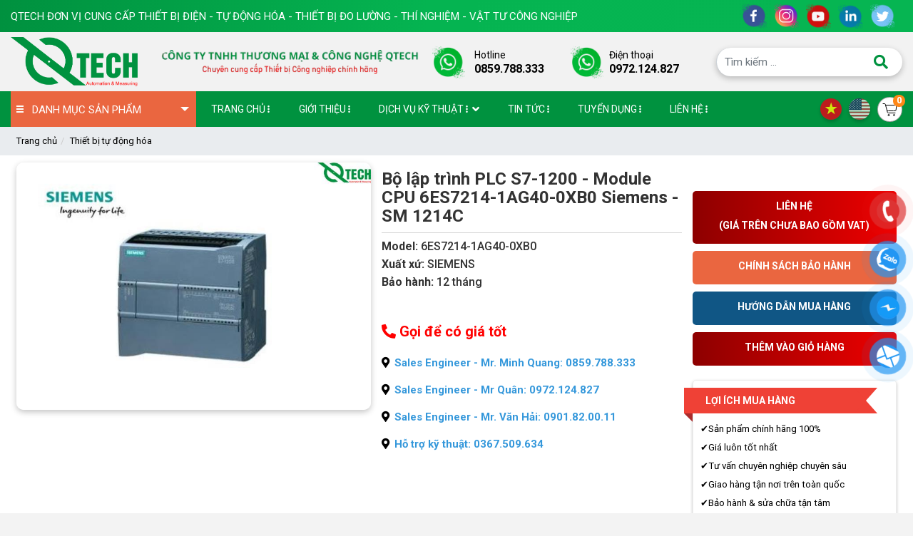

--- FILE ---
content_type: text/html; charset=UTF-8
request_url: https://vnqtech.com/bo-lap-trinh-plc-s7-1200-cpu-6es7214-1ag40-0xb0-siemens-cpu-1214c
body_size: 21022
content:
<style>
    .blog-product-detail{
        background-color: #fff;
    }
    .readmore a:before {
  content: "Xem thêm";
}

.readmore a.active:before {
  content: "Thu gọn";
}

</style>

<!DOCTYPE html>
<html lang="vi">

<head>
    <meta charset="utf-8">
    <meta name="viewport" content="width=device-width, initial-scale=1">
    <title> Bộ lập trình PLC S7-1200 - CPU 6ES7214-1AG40-0XB0 Siemens - SM 1214C </title>
    <meta http-equiv="Content-Type" content="text/html; charset=UTF-8" />
    <meta http-equiv="Content-Language" content="vi" />
    <meta name="keywords" content="" />
    <meta name="description" content="Bộ lập trình CPU 6ES7214-1AG40-0XB0 Siemens có dòng định mức đầu vào 1 mA, phạm vi hoạt động 204-288 V DC, đảm bảo mức độ hoạt động ổn định của thiết bị Số đầu vào/ra của 6ES7214-1AG40-0XB0 Siemens lần lượt là 14 DI và 10 D0 lập trình tốc độ cao" />
    <meta name="abstract" content="Bộ lập trình CPU 6ES7214-1AG40-0XB0 Siemens có dòng định mức đầu vào 1 mA, phạm vi hoạt động 204-288 V DC, đảm bảo mức độ hoạt động ổn định của thiết bị Số đầu vào/ra của 6ES7214-1AG40-0XB0 Siemens lần lượt là 14 DI và 10 D0 lập trình tốc độ cao" />
    <meta name="ROBOTS" content="Metaflow" />
    <meta name="ROBOTS" content="index, follow, all" />
    <meta name="AUTHOR" content="Bộ lập trình PLC S7-1200 - CPU 6ES7214-1AG40-0XB0 Siemens - SM 1214C" />
    <meta name="revisit-after" content="1 days" />
    <meta name="viewport" content="width=device-width, initial-scale=1.0" />
    <meta property="og:image" content="storage/product_import/bo-lap-trinh-plc-s7-1200-cpu-6es7214-1ag40-0xb0-siemens-cpu-1214c.jpg" />
    <meta property="og:image:alt" content="storage/product_import/bo-lap-trinh-plc-s7-1200-cpu-6es7214-1ag40-0xb0-siemens-cpu-1214c.jpg" />
    <meta name="google-site-verification" content="YmX36UBck71Jr9HovpCP_AbmnKfcPOIG7pQVBu9abKg" />
  <meta name="referrer" content="strict-origin-when-cross-origin">

    <meta property="og:url" content="https://vnqtech.com/bo-lap-trinh-plc-s7-1200-cpu-6es7214-1ag40-0xb0-siemens-cpu-1214c" />
    <meta property="og:type" content="article">
    <meta property="og:title" content="Bộ lập trình PLC S7-1200 - CPU 6ES7214-1AG40-0XB0 Siemens - SM 1214C">
    <meta property="og:description" content="Bộ lập trình CPU 6ES7214-1AG40-0XB0 Siemens có dòng định mức đầu vào 1 mA, phạm vi hoạt động 204-288 V DC, đảm bảo mức độ hoạt động ổn định của thiết bị Số đầu vào/ra của 6ES7214-1AG40-0XB0 Siemens lần lượt là 14 DI và 10 D0 lập trình tốc độ cao">
    <link rel="alternate" href="https://vnqtech.com/bo-lap-trinh-plc-s7-1200-cpu-6es7214-1ag40-0xb0-siemens-cpu-1214c" hreflang="vi-vn" />
    <link rel="canonical" href="https://vnqtech.com/bo-lap-trinh-plc-s7-1200-cpu-6es7214-1ag40-0xb0-siemens-cpu-1214c" />
    <link rel="shortcut icon" href="https://vnqtech.com/favicon.ico" />
    <script type="text/javascript" src="https://vnqtech.com/lib/jquery/jquery-3.2.1.min.js "></script>
    <link rel="stylesheet" href="https://fonts.googleapis.com/css?family=Source+Sans+Pro:300,400,400i,700&display=fallback">
    <link rel="stylesheet" type="text/css" href="https://vnqtech.com/lib/bootstrap-4.5.3-dist/css/bootstrap.min.css">
    
    <link rel="stylesheet" type="text/css" href="https://vnqtech.com/font/fontawesome-5.13.1/css/all.min.css">
    <link rel="stylesheet" type="text/css" href="https://vnqtech.com/lib/wow/css/animate.css">
    <link rel="stylesheet" type="text/css" href="https://vnqtech.com/lib/slick-1.8.1/css/slick.css">
    <link rel="stylesheet" type="text/css" href="https://vnqtech.com/lib/slick-1.8.1/css/slick-theme.css">
    <link rel="stylesheet" type="text/css" href="https://vnqtech.com/lib/lightbox-plus/css/lightbox.min.css">
    <link rel="stylesheet" type="text/css" href="https://vnqtech.com/frontend/css/reset.css">
    <link rel="stylesheet" type="text/css" href="https://vnqtech.com/frontend/css/jquery.fancybox.min.css">
     
    <link rel="stylesheet" type="text/css" href="https://vnqtech.com/frontend/css/stylesheet-2.css">
    <link rel="stylesheet" type="text/css" href="https://vnqtech.com/frontend/css/header.css">
    <link rel="stylesheet" type="text/css" href="https://vnqtech.com/frontend/css/footer.css">
    <link rel="stylesheet" type="text/css" href="https://vnqtech.com/frontend/css/cart.css">
    <link rel="stylesheet" type="text/css" href="https://vnqtech.com/frontend/css/utilities.css">
    </head>

<body class="template-search">
    <div class="wrapper home">
        <style>
    .hotline_top {
        display: flex;
        justify-content: space-evenly;
    }

    .header-top {
        padding: 5px 0;
        background: linear-gradient(90deg, rgba(0, 145, 63, 1) 0%, rgba(5, 180, 81, 1) 47%, rgba(6, 181, 82, 1) 90%);
    }

    .box-header-top {
        display: flex;
        justify-content: space-between;
    }


    .social-header li a {
        color: #00923f;
    display: inline-block;
    border-radius: 100%;
    }

    .home-top-left {
        visibility: hidden;
        transform: translateY(10px);
    }
</style>
<div class="menu_fix_mobile">
    <div class="close-menu">
        <a href="javascript:;" id="close-menu-button">
            <i class="fa fa-times" aria-hidden="true"></i>
        </a>
    </div>
    <ul class="nav-main">
        <li class="nav-item ">
            <a href="https://vnqtech.com"><span>Trang chủ</span></a>
        </li>

        

        <li class="nav-item ">
            <a href="https://vnqtech.com/gioi-thieu"><span>Giới thiệu</span>
                                                                <svg xmlns="http://www.w3.org/2000/svg" viewBox="0 0 128 512">
                    <path d="M64 360a56 56 0 1 0 0 112 56 56 0 1 0 0-112zm0-160a56 56 0 1 0 0 112 56 56 0 1 0 0-112zM120 96A56 56 0 1 0 8 96a56 56 0 1 0 112 0z"></path>
                </svg>
            </a>
                                                </li>
    
        <li class="nav-item ">
            <a href="https://vnqtech.com/dich-vu-ky-thuat"><span>Dịch vụ kỹ thuật</span>
                                                <i class="fa fa-angle-down mn-icon"></i>
                                                <svg xmlns="http://www.w3.org/2000/svg" viewBox="0 0 128 512">
                    <path d="M64 360a56 56 0 1 0 0 112 56 56 0 1 0 0-112zm0-160a56 56 0 1 0 0 112 56 56 0 1 0 0-112zM120 96A56 56 0 1 0 8 96a56 56 0 1 0 112 0z"></path>
                </svg>
            </a>
                                                <ul class="nav-sub">
                                                    <li class="">
    <a href="https://vnqtech.com/bao-duong-va-sua-chua-thiet-bi"><span>Bảo dưỡng và sửa chữa thiết bị</span>
                                </a>
                </li>


                                                    <li class="">
    <a href="https://vnqtech.com/dich-vu-hieu-chuan-kiem-dinh"><span>Dịch vụ hiệu chuẩn kiểm định</span>
                                </a>
                </li>


                                                    <li class="">
    <a href="https://vnqtech.com/nang-cap-he-thong"><span>Nâng cấp hệ thống</span>
                                </a>
                </li>


                                            </ul>
                                    </li>
    






                        <li class="nav-item">
            <a href="https://vnqtech.com/thiet-bi-tu-dong-hoa"><span>Thiết bị tự động hóa</span>
                                <i class="fa fa-angle-down mn-icon"></i>
                            </a>
                        <ul class="nav-sub">
                                <li class="">
                    <a href="https://vnqtech.com/bien-tan"><span>Biến tần</span>
                                                <i class="fa fa-angle-down mn-icon"></i>
                                            </a>
                                        <ul class="nav-sub-child">
                                                <li class="">
                            <a href="https://vnqtech.com/bien-tan-invt-bpj1"><span>Biến tần INVT BPJ1</span></a>
                        </li>
                                                <li class="">
                            <a href="https://vnqtech.com/bien-tan-fuji"><span>Biến tần Fuji</span></a>
                        </li>
                                                <li class="">
                            <a href="https://vnqtech.com/bien-tan-ls-ig5a-1"><span>Biến tần LS IG5A</span></a>
                        </li>
                                                <li class="">
                            <a href="https://vnqtech.com/bien-tan-mitsubishi-fr-f820"><span>Biến tần Mitsubishi FR-F820</span></a>
                        </li>
                                                <li class="">
                            <a href="https://vnqtech.com/bien-tan-mitsubishi-fr-f840"><span>Biến tần Mitsubishi FR-F840</span></a>
                        </li>
                                                <li class="">
                            <a href="https://vnqtech.com/bien-tan-mitsubishi-fr-e700"><span>Biến tần Mitsubishi FR-E700</span></a>
                        </li>
                                                <li class="">
                            <a href="https://vnqtech.com/bien-tan-mitsubishi-fr-a820"><span>Biến tần Mitsubishi FR-A820</span></a>
                        </li>
                                                <li class="">
                            <a href="https://vnqtech.com/bien-tan-mitsubishi-fr-d720"><span>Biến tần Mitsubishi FR-D720</span></a>
                        </li>
                                                <li class="">
                            <a href="https://vnqtech.com/bien-tan-mitsubishi-fr-f720"><span>Biến tần Mitsubishi FR-F720</span></a>
                        </li>
                                                <li class="">
                            <a href="https://vnqtech.com/bien-tan-mitsubishi-fr-f740"><span>Biến tần Mitsubishi FR-F740</span></a>
                        </li>
                                                <li class="">
                            <a href="https://vnqtech.com/bien-tan-mitsubishi-fr-d740"><span>Biến tần Mitsubishi FR-D740</span></a>
                        </li>
                                                <li class="">
                            <a href="https://vnqtech.com/bien-tan-mitsubishi-fr-e720-1"><span>Biến tần Mitsubishi FR-E720</span></a>
                        </li>
                                                <li class="">
                            <a href="https://vnqtech.com/bien-tan-mitsubishi-fr-a840"><span>Biến tần Mitsubishi FR-A840</span></a>
                        </li>
                                                <li class="">
                            <a href="https://vnqtech.com/bien-tan-v20-siemens"><span>Biến tần V20 Siemens</span></a>
                        </li>
                                                <li class="">
                            <a href="https://vnqtech.com/bien-tan-invt-gd800-1"><span>Biến tần INVT GD800</span></a>
                        </li>
                                                <li class="">
                            <a href="https://vnqtech.com/bien-tan-invt-gd5000"><span>Biến tần INVT GD5000</span></a>
                        </li>
                                                <li class="">
                            <a href="https://vnqtech.com/bien-tan-invt-gd350-1"><span>Biến tần INVT GD350</span></a>
                        </li>
                                                <li class="">
                            <a href="https://vnqtech.com/bien-tan-invt-gd300-1"><span>Biến tần INVT GD300</span></a>
                        </li>
                                                <li class="">
                            <a href="https://vnqtech.com/bien-tan-invt-gd200a"><span>Biến tần INVT GD200A</span></a>
                        </li>
                                                <li class="">
                            <a href="https://vnqtech.com/bien-tan-invt-gd35-1"><span>Biến tần INVT GD35</span></a>
                        </li>
                                                <li class="">
                            <a href="https://vnqtech.com/bien-tan-invt-gd20"><span>Biến tần INVT GD20</span></a>
                        </li>
                                                <li class="">
                            <a href="https://vnqtech.com/bien-tan-invt-gd10"><span>Biến tần INVT GD10</span></a>
                        </li>
                                                <li class="">
                            <a href="https://vnqtech.com/bien-tan-siemens-g120x"><span>Biến tần Siemens G120X</span></a>
                        </li>
                                                <li class="">
                            <a href="https://vnqtech.com/bien-tan-siemens-g120c"><span>Biến tần Siemens G120C</span></a>
                        </li>
                                                <li class="">
                            <a href="https://vnqtech.com/bien-tan-siemens-g120"><span>Biến tần Siemens G120</span></a>
                        </li>
                                                <li class="">
                            <a href="https://vnqtech.com/bien-tan-siemens-g110"><span>Biến tần Siemens G110</span></a>
                        </li>
                                            </ul>
                                    </li>
                                <li class="">
                    <a href="https://vnqtech.com/bo-lap-trinh-plc"><span>Bộ điều khiển lập trình PLC</span>
                                                <i class="fa fa-angle-down mn-icon"></i>
                                            </a>
                                        <ul class="nav-sub-child">
                                                <li class="">
                            <a href="https://vnqtech.com/plc-s7-1200-siemens"><span>PLC S7-1200 SIEMENS</span></a>
                        </li>
                                                <li class="">
                            <a href="https://vnqtech.com/plc-s7-300-siemens"><span>PLC S7-300 SIEMENS</span></a>
                        </li>
                                                <li class="">
                            <a href="https://vnqtech.com/plc-s7-200-siemens"><span>Bộ lập trình PLC S7-200 Siemens</span></a>
                        </li>
                                                <li class="">
                            <a href="https://vnqtech.com/plc-s7-400-siemens-1"><span>Bộ lập trình PLC S7-400 Siemens</span></a>
                        </li>
                                                <li class="">
                            <a href="https://vnqtech.com/plc-s7-1500-siemens"><span>PLC S7-1500 Siemens</span></a>
                        </li>
                                            </ul>
                                    </li>
                                <li class="">
                    <a href="https://vnqtech.com/man-hinh-hmi"><span>Màn hình HMI</span>
                                            </a>
                                    </li>
                                <li class="">
                    <a href="https://vnqtech.com/bo-khoi-dong-dong-co"><span>Bộ khởi động động cơ</span>
                                            </a>
                                    </li>
                                <li class="">
                    <a href="https://vnqtech.com/khoi-dong-tu"><span>Khởi động từ</span>
                                            </a>
                                    </li>
                                <li class="">
                    <a href="https://vnqtech.com/khoi-dong-mem"><span>Khởi động mềm</span>
                                            </a>
                                    </li>
                                <li class="">
                    <a href="https://vnqtech.com/servo"><span>Servo</span>
                                            </a>
                                    </li>
                                <li class="">
                    <a href="https://vnqtech.com/bo-nguon"><span>Bộ nguồn</span>
                                            </a>
                                    </li>
                                <li class="">
                    <a href="https://vnqtech.com/ro-le-relay"><span>Rơ le (Relay)</span>
                                            </a>
                                    </li>
                                <li class="">
                    <a href="https://vnqtech.com/cong-tac-hanh-trinh"><span>Công tắc hành trình</span>
                                            </a>
                                    </li>
                                <li class="">
                    <a href="https://vnqtech.com/bo-dieu-khien"><span>Bộ điều khiển</span>
                                            </a>
                                    </li>
                                <li class="">
                    <a href="https://vnqtech.com/phan-mem-scada"><span>Phần mềm Scada</span>
                                            </a>
                                    </li>
                                <li class="">
                    <a href="https://vnqtech.com/thiet-bi-tu-dong-hoa-noi-bat"><span>Thiết bị tự động hóa nổi bật</span>
                                            </a>
                                    </li>
                            </ul>
                    </li>
                <li class="nav-item">
            <a href="https://vnqtech.com/thiet-bi-khi-nen"><span>Thiết bị khí nén</span>
                                <i class="fa fa-angle-down mn-icon"></i>
                            </a>
                        <ul class="nav-sub">
                                <li class="">
                    <a href="https://vnqtech.com/xi-lanh"><span>Xi lanh</span>
                                                <i class="fa fa-angle-down mn-icon"></i>
                                            </a>
                                        <ul class="nav-sub-child">
                                                <li class="">
                            <a href="https://vnqtech.com/xy-lanh-festo"><span>Xy Lanh Festo</span></a>
                        </li>
                                                <li class="">
                            <a href="https://vnqtech.com/xy-lanh-smc"><span>Xy Lanh SMC</span></a>
                        </li>
                                                <li class="">
                            <a href="https://vnqtech.com/xy-lanh-airtac"><span>Xy Lanh Airtac</span></a>
                        </li>
                                            </ul>
                                    </li>
                                <li class="">
                    <a href="https://vnqtech.com/van-khi-nen"><span>Van khí nén</span>
                                                <i class="fa fa-angle-down mn-icon"></i>
                                            </a>
                                        <ul class="nav-sub-child">
                                                <li class="">
                            <a href="https://vnqtech.com/van-festo"><span>Van Festo</span></a>
                        </li>
                                            </ul>
                                    </li>
                                <li class="">
                    <a href="https://vnqtech.com/bo-loc-khi"><span>Bộ lọc khí</span>
                                            </a>
                                    </li>
                                <li class="">
                    <a href="https://vnqtech.com/safety-vale"><span>SAFETY VALE</span>
                                            </a>
                                    </li>
                                <li class="">
                    <a href="https://vnqtech.com/cam-bien-khi-nen"><span>Cảm biến</span>
                                            </a>
                                    </li>
                                <li class="">
                    <a href="https://vnqtech.com/phu-kien-khi-nen"><span>Phụ kiện khí nén</span>
                                            </a>
                                    </li>
                            </ul>
                    </li>
                <li class="nav-item">
            <a href="https://vnqtech.com/thiet-bi-do-luong-dien-dien-tu"><span>Thiết bị đo điện - điện tử</span>
                                <i class="fa fa-angle-down mn-icon"></i>
                            </a>
                        <ul class="nav-sub">
                                <li class="">
                    <a href="https://vnqtech.com/thiet-bi-do-dong-ro-elcd-loop-rcd"><span>Thiết bị đo dòng rò, ELCD, LOOP, RCD</span>
                                            </a>
                                    </li>
                                <li class="">
                    <a href="https://vnqtech.com/thiet-bi-kiem-tra-dien-ap-cao"><span>Thiết bị kiểm tra điện áp cao</span>
                                            </a>
                                    </li>
                                <li class="">
                    <a href="https://vnqtech.com/thiet-bi-do-luong-noi-bat"><span>Thiết bị đo lường nổi bật</span>
                                            </a>
                                    </li>
                                <li class="">
                    <a href="https://vnqtech.com/thiet-bi-phan-tich-tam-pin-nang-luong-mat-troi"><span>Thiết bị phân tích tấm pin năng lượng mặt trời</span>
                                            </a>
                                    </li>
                                <li class="">
                    <a href="https://vnqtech.com/thiet-bi-kiem-tra-pin-ac-quy"><span>Thiết bị kiểm tra Pin-Ắc quy</span>
                                            </a>
                                    </li>
                                <li class="">
                    <a href="https://vnqtech.com/thiet-bi-do-lcr-dien-cam-ung-henry-tu-dien-dien-tro"><span>Thiết bị đo LCR (điện cảm ứng /Henry, tụ điện, điện trở)</span>
                                            </a>
                                    </li>
                                <li class="">
                    <a href="https://vnqtech.com/thiet-bi-kiem-tra-dien-ap-thap"><span>Thiết bị kiểm tra điện áp thấp</span>
                                            </a>
                                    </li>
                                <li class="">
                    <a href="https://vnqtech.com/thiet-bi-do-va-phan-tich-cong-suat-1"><span>Thiết bị đo và phân tích công suất</span>
                                            </a>
                                    </li>
                                <li class="">
                    <a href="https://vnqtech.com/thiet-bi-do-megaom-dien-tro-cach-dien"><span>Thiết bị đo megaohm (điện trở cách điện)</span>
                                            </a>
                                    </li>
                                <li class="">
                    <a href="https://vnqtech.com/ampe-kim"><span>Ampe kìm</span>
                                            </a>
                                    </li>
                                <li class="">
                    <a href="https://vnqtech.com/thiet-bi-do-dien-tu-truong"><span>Thiết bị đo điện từ trường</span>
                                            </a>
                                    </li>
                                <li class="">
                    <a href="https://vnqtech.com/thiet-bi-do-dien-tro-dat-dien-tro-suat"><span>Thiết bị đo điện trở đất - điện trở suất</span>
                                            </a>
                                    </li>
                                <li class="">
                    <a href="https://vnqtech.com/thiet-bi-do-da-nang"><span>Thiết bị đo đa năng</span>
                                            </a>
                                    </li>
                                <li class="">
                    <a href="https://vnqtech.com/phu-kien-do"><span>Phụ kiện đo</span>
                                            </a>
                                    </li>
                                <li class="">
                    <a href="https://vnqtech.com/may-do-toc-do-vong-quay"><span>Máy đo tốc độ vòng quay</span>
                                            </a>
                                    </li>
                                <li class="">
                    <a href="https://vnqtech.com/do-thu-tu-pha"><span>Đo thứ tự pha</span>
                                            </a>
                                    </li>
                                <li class="">
                    <a href="https://vnqtech.com/dong-ho-van-nang"><span>Đồng hồ vạn năng</span>
                                            </a>
                                    </li>
                            </ul>
                    </li>
                <li class="nav-item">
            <a href="https://vnqtech.com/thiet-bi-do-co-khi-chinh-xac"><span>Thiết bị đo cơ khí chính xác</span>
                                <i class="fa fa-angle-down mn-icon"></i>
                            </a>
                        <ul class="nav-sub">
                                <li class="">
                    <a href="https://vnqtech.com/panme-do-ngoai-co-khi"><span>Panme đo ngoài cơ khí</span>
                                            </a>
                                    </li>
                                <li class="">
                    <a href="https://vnqtech.com/thuoc-cap-co-khi"><span>Thước cặp cơ khí</span>
                                            </a>
                                    </li>
                                <li class="">
                    <a href="https://vnqtech.com/thuoc-cap-dien-tu"><span>Thước cặp điện tử</span>
                                            </a>
                                    </li>
                                <li class="">
                    <a href="https://vnqtech.com/may-do-do-bong-do-nham"><span>Máy đo độ bóng - Độ nhám</span>
                                            </a>
                                    </li>
                                <li class="">
                    <a href="https://vnqtech.com/thiet-bi-do-do-day-vat-lieu"><span>Thiết bị đo độ dày vật liệu</span>
                                            </a>
                                    </li>
                                <li class="">
                    <a href="https://vnqtech.com/panme-do-ngoai-dien-tu"><span>Panme đo ngoài điện tử</span>
                                            </a>
                                    </li>
                                <li class="">
                    <a href="https://vnqtech.com/panme-do-trong-co-khi"><span>Panme đo trong cơ khí</span>
                                            </a>
                                    </li>
                                <li class="">
                    <a href="https://vnqtech.com/thuoc-do-do-cao-dien-tu"><span>Thước đo độ cao điện tử</span>
                                            </a>
                                    </li>
                                <li class="">
                    <a href="https://vnqtech.com/thuoc-cap-dong-ho"><span>Thước cặp đồng hồ</span>
                                            </a>
                                    </li>
                                <li class="">
                    <a href="https://vnqtech.com/thuoc-do-do-cao-dong-ho"><span>Thước đo độ cao đồng hồ</span>
                                            </a>
                                    </li>
                                <li class="">
                    <a href="https://vnqtech.com/dong-ho-so"><span>Đồng hồ so</span>
                                            </a>
                                    </li>
                                <li class="">
                    <a href="https://vnqtech.com/may-do-do-cung"><span>Máy đo độ cứng</span>
                                            </a>
                                    </li>
                                <li class="">
                    <a href="https://vnqtech.com/chan-de-tu-de-panme"><span>Chân đế từ - Đế panme</span>
                                            </a>
                                    </li>
                                <li class="">
                    <a href="https://vnqtech.com/may-can-chinh-dong-tam-puli-day-dai"><span>Máy cân chỉnh đồng tâm, puli, dây đai</span>
                                            </a>
                                    </li>
                            </ul>
                    </li>
                <li class="nav-item">
            <a href="https://vnqtech.com/thiet-bi-do-nhiet-do"><span>Thiết bị đo nhiệt độ</span>
                                <i class="fa fa-angle-down mn-icon"></i>
                            </a>
                        <ul class="nav-sub">
                                <li class="">
                    <a href="https://vnqtech.com/dau-do-nhiet-do"><span>Cảm biến đo nhiệt độ</span>
                                            </a>
                                    </li>
                                <li class="">
                    <a href="https://vnqtech.com/dau-do-nhiet-do-1"><span>Đầu đo nhiệt độ</span>
                                            </a>
                                    </li>
                                <li class="">
                    <a href="https://vnqtech.com/camera-do-nhiet-do"><span>Camera đo nhiệt độ</span>
                                            </a>
                                    </li>
                                <li class="">
                    <a href="https://vnqtech.com/may-do-nhiet-do-bang-hong-ngoai"><span>Máy đo nhiệt độ bằng hồng ngoại</span>
                                            </a>
                                    </li>
                                <li class="">
                    <a href="https://vnqtech.com/may-do-nhiet-do-tiep-xuc"><span>Máy đo nhiệt độ tiếp xúc</span>
                                            </a>
                                    </li>
                            </ul>
                    </li>
                <li class="nav-item">
            <a href="https://vnqtech.com/thiet-bi-do-do-am"><span>Thiết bị đo độ ẩm</span>
                                <i class="fa fa-angle-down mn-icon"></i>
                            </a>
                        <ul class="nav-sub">
                                <li class="">
                    <a href="https://vnqtech.com/thiet-bi-do-do-am-go-be-tong-vat-lieu"><span>Thiết bị đo độ ẩm gỗ - Bê tông - Vật liệu</span>
                                            </a>
                                    </li>
                                <li class="">
                    <a href="https://vnqtech.com/may-do-do-am-dat"><span>Máy đo độ ẩm đất</span>
                                            </a>
                                    </li>
                                <li class="">
                    <a href="https://vnqtech.com/may-do-do-am-vai"><span>Máy đo độ ẩm vải</span>
                                            </a>
                                    </li>
                                <li class="">
                    <a href="https://vnqtech.com/may-do-do-am-nong-san"><span>Máy đo độ ẩm nông sản</span>
                                            </a>
                                    </li>
                                <li class="">
                    <a href="https://vnqtech.com/may-do-do-am-giay"><span>Máy đo độ ẩm giấy</span>
                                            </a>
                                    </li>
                                <li class="">
                    <a href="https://vnqtech.com/may-hut-am"><span>Máy hút ẩm</span>
                                            </a>
                                    </li>
                                <li class="">
                    <a href="https://vnqtech.com/may-tao-am"><span>Máy tạo ẩm</span>
                                            </a>
                                    </li>
                                <li class="">
                    <a href="https://vnqtech.com/may-do-do-am-da"><span>Máy đo độ ẩm da</span>
                                            </a>
                                    </li>
                                <li class="">
                    <a href="https://vnqtech.com/may-do-do-am-thuc-pham"><span>Máy đo độ ẩm thực phẩm</span>
                                            </a>
                                    </li>
                                <li class="">
                    <a href="https://vnqtech.com/may-do-do-am-khong-khi"><span>Máy đo độ ẩm không khí</span>
                                            </a>
                                    </li>
                                <li class="">
                    <a href="https://vnqtech.com/may-do-do-am-da-nang"><span>Máy đo độ ẩm đa năng</span>
                                            </a>
                                    </li>
                            </ul>
                    </li>
                <li class="nav-item">
            <a href="https://vnqtech.com/may-do-khi"><span>Máy đo khí</span>
                                <i class="fa fa-angle-down mn-icon"></i>
                            </a>
                        <ul class="nav-sub">
                                <li class="">
                    <a href="https://vnqtech.com/may-do-khi-thai"><span>Máy đo khí thải</span>
                                            </a>
                                    </li>
                                <li class="">
                    <a href="https://vnqtech.com/may-do-khi-don"><span>Máy đo khí đơn</span>
                                            </a>
                                    </li>
                                <li class="">
                    <a href="https://vnqtech.com/may-do-khi-da-chi-tieu"><span>Máy đo khí đa chỉ tiêu</span>
                                            </a>
                                    </li>
                            </ul>
                    </li>
                <li class="nav-item">
            <a href="https://vnqtech.com/thiet-bi-do-va-phan-tich-chat-luong-nuoc"><span>Thiết bị đo và phân tích chất lượng nước</span>
                                <i class="fa fa-angle-down mn-icon"></i>
                            </a>
                        <ul class="nav-sub">
                                <li class="">
                    <a href="https://vnqtech.com/may-do-do-ph"><span>Máy đo độ PH</span>
                                            </a>
                                    </li>
                                <li class="">
                    <a href="https://vnqtech.com/may-do-do-man"><span>Máy đo độ mặn</span>
                                            </a>
                                    </li>
                                <li class="">
                    <a href="https://vnqtech.com/may-do-do-ngot"><span>Máy đo độ ngọt</span>
                                            </a>
                                    </li>
                                <li class="">
                    <a href="https://vnqtech.com/may-do-do-duc"><span>Máy đo độ đục</span>
                                            </a>
                                    </li>
                                <li class="">
                    <a href="https://vnqtech.com/may-do-da-chi-tieu-nuoc"><span>Máy đo đa chỉ tiêu nước</span>
                                            </a>
                                    </li>
                                <li class="">
                    <a href="https://vnqtech.com/may-do-do-cung-nuoc"><span>Máy đo độ cứng nước</span>
                                            </a>
                                    </li>
                                <li class="">
                    <a href="https://vnqtech.com/may-do-clo-chlorine"><span>Máy đo Chlorine</span>
                                            </a>
                                    </li>
                                <li class="">
                    <a href="https://vnqtech.com/may-do-oxy-hoa-tan-do"><span>Máy đo oxy hoà tan DO</span>
                                            </a>
                                    </li>
                                <li class="">
                    <a href="https://vnqtech.com/bo-dieu-khien-cam-bien-do-ph-online"><span>Bộ điều khiển, cảm biến đo pH Online</span>
                                            </a>
                                    </li>
                                <li class="">
                    <a href="https://vnqtech.com/bom-dinh-luong"><span>Bơm định lượng</span>
                                            </a>
                                    </li>
                                <li class="">
                    <a href="https://vnqtech.com/bo-dieu-khien-cam-bien-do-do-dan-dien-ec-tds-online"><span>Bộ điều khiển, cảm biến đo độ dẫn điện EC/TDS Online</span>
                                            </a>
                                    </li>
                                <li class="">
                    <a href="https://vnqtech.com/may-do-nong-do-ammonia"><span>Máy đo nồng độ Ammonia</span>
                                            </a>
                                    </li>
                                <li class="">
                    <a href="https://vnqtech.com/thiet-bi-do-oxy-hoa-khu-orp"><span>Thiết bị đo Oxy hóa khử ORP</span>
                                            </a>
                                    </li>
                                <li class="">
                    <a href="https://vnqtech.com/thiet-bi-do-do-dan-dien-ec"><span>Thiết bị đo độ dẫn điện, EC</span>
                                            </a>
                                    </li>
                            </ul>
                    </li>
                <li class="nav-item">
            <a href="https://vnqtech.com/can-dien-tu-co-khi"><span>Cân điện tử - Cơ khí</span>
                                <i class="fa fa-angle-down mn-icon"></i>
                            </a>
                        <ul class="nav-sub">
                                <li class="">
                    <a href="https://vnqtech.com/can-phan-tich-am"><span>Cân phân tích ẩm</span>
                                            </a>
                                    </li>
                                <li class="">
                    <a href="https://vnqtech.com/can-phan-tich"><span>Cân phân tích</span>
                                            </a>
                                    </li>
                                <li class="">
                    <a href="https://vnqtech.com/can-ky-thuat"><span>Cân kỹ thuật</span>
                                            </a>
                                    </li>
                                <li class="">
                    <a href="https://vnqtech.com/can-dem"><span>Cân đếm</span>
                                            </a>
                                    </li>
                                <li class="">
                    <a href="https://vnqtech.com/can-ban"><span>Cân bàn</span>
                                            </a>
                                    </li>
                                <li class="">
                    <a href="https://vnqtech.com/can-treo"><span>Cân treo</span>
                                            </a>
                                    </li>
                            </ul>
                    </li>
                <li class="nav-item">
            <a href="https://vnqtech.com/thiet-bi-do-chuyen-dung"><span>Thiết bị đo chuyên dụng</span>
                                <i class="fa fa-angle-down mn-icon"></i>
                            </a>
                        <ul class="nav-sub">
                                <li class="">
                    <a href="https://vnqtech.com/may-do-do-day-lop-phu"><span>Máy đo độ dày lớp phủ</span>
                                            </a>
                                    </li>
                                <li class="">
                    <a href="https://vnqtech.com/may-do-do-rung-gia-toc-can-bang-dong"><span>Máy đo độ rung - Gia tốc - Cân bằng động</span>
                                            </a>
                                    </li>
                                <li class="">
                    <a href="https://vnqtech.com/may-do-luc-cang-luc-nen-mo-men-xoan"><span>Máy đo lực căng - lực nén - mô men xoắn</span>
                                            </a>
                                    </li>
                                <li class="">
                    <a href="https://vnqtech.com/may-do-do-bam-dinh-son"><span>Máy đo độ bám dính sơn</span>
                                            </a>
                                    </li>
                                <li class="">
                    <a href="https://vnqtech.com/may-do-mau"><span>Máy đo màu</span>
                                            </a>
                                    </li>
                                <li class="">
                    <a href="https://vnqtech.com/may-do-khoang-cach-can-muc-may-thuy-binh"><span>Máy đo khoảng cách</span>
                                            </a>
                                    </li>
                                <li class="">
                    <a href="https://vnqtech.com/may-can-muc-may-thuy-binh"><span>Máy cân mực - Máy thủy bình</span>
                                            </a>
                                    </li>
                                <li class="">
                    <a href="https://vnqtech.com/may-do-luu-luong-nuoc"><span>Máy đo lưu lượng nước</span>
                                            </a>
                                    </li>
                                <li class="">
                    <a href="https://vnqtech.com/may-do-kim-loai"><span>Máy dò kim loại</span>
                                            </a>
                                    </li>
                                <li class="">
                    <a href="https://vnqtech.com/may-dinh-vi-gps"><span>Máy định vị GPS</span>
                                            </a>
                                    </li>
                            </ul>
                    </li>
                <li class="nav-item">
            <a href="https://vnqtech.com/thiet-bi-hoa-chat-phong-thi-nghiem"><span>Thiết bị hóa chất phòng thí nghiệm</span>
                                <i class="fa fa-angle-down mn-icon"></i>
                            </a>
                        <ul class="nav-sub">
                                <li class="">
                    <a href="https://vnqtech.com/tu-say"><span>Tủ sấy</span>
                                            </a>
                                    </li>
                                <li class="">
                    <a href="https://vnqtech.com/lo-nung"><span>Lò Nung</span>
                                            </a>
                                    </li>
                                <li class="">
                    <a href="https://vnqtech.com/tu-am"><span>Tủ ấm</span>
                                            </a>
                                    </li>
                                <li class="">
                    <a href="https://vnqtech.com/thiet-bi-do-cod-bod"><span>Thiết bị đo COD - BOD</span>
                                            </a>
                                    </li>
                                <li class="">
                    <a href="https://vnqtech.com/may-ly-tam"><span>Máy ly tâm</span>
                                            </a>
                                    </li>
                            </ul>
                    </li>
                <li class="nav-item">
            <a href="https://vnqtech.com/thiet-bi-tinh-dien"><span>Thiết bị tĩnh điện</span>
                                <i class="fa fa-angle-down mn-icon"></i>
                            </a>
                        <ul class="nav-sub">
                                <li class="">
                    <a href="https://vnqtech.com/may-do-tinh-dien"><span>Máy đo tĩnh điện</span>
                                            </a>
                                    </li>
                                <li class="">
                    <a href="https://vnqtech.com/thiet-bi-khu-tinh-dien-ion"><span>Thiết bị khử tĩnh điện (Ion)</span>
                                            </a>
                                    </li>
                                <li class="">
                    <a href="https://vnqtech.com/may-do-dien-tro-be-mat"><span>Máy đo điện trở bề mặt</span>
                                            </a>
                                    </li>
                            </ul>
                    </li>
                <li class="nav-item">
            <a href="https://vnqtech.com/thiet-bi-do-moi-truong-chat-long-thuc-pham"><span>Thiết bị đo môi trường, chất lỏng, thực phẩm</span>
                                <i class="fa fa-angle-down mn-icon"></i>
                            </a>
                        <ul class="nav-sub">
                                <li class="">
                    <a href="https://vnqtech.com/thiet-bi-do-dem-bui"><span>Thiết bị đo đếm bụi</span>
                                            </a>
                                    </li>
                                <li class="">
                    <a href="https://vnqtech.com/may-do-anh-sang"><span>Máy đo ánh sáng</span>
                                            </a>
                                    </li>
                                <li class="">
                    <a href="https://vnqtech.com/may-do-toc-do-luu-luong-ap-suat-nhiet-do-gio"><span>Máy đo tốc độ, lưu lượng, áp suất, nhiệt độ gió</span>
                                            </a>
                                    </li>
                                <li class="">
                    <a href="https://vnqtech.com/thiet-bi-do-tia-hong-ngoai-tia-cuc-tim-tia-uvc-uvb-uva"><span>Thiết bị đo tia hồng ngoại, tia cực tím, tia UVC, UVB, UVA</span>
                                            </a>
                                    </li>
                                <li class="">
                    <a href="https://vnqtech.com/may-do-do-on-am-thanh"><span>Máy đo độ ồn - âm thanh</span>
                                            </a>
                                    </li>
                                <li class="">
                    <a href="https://vnqtech.com/thiet-bi-do-nhiet-do-do-am-diem-suong"><span>Thiết bị đo nhiệt độ, độ ẩm, điểm sương</span>
                                            </a>
                                    </li>
                                <li class="">
                    <a href="https://vnqtech.com/thiet-bi-do-vi-khi-hau-moi-truong-da-chuc-nang"><span>Thiết bị đo vi khí hậu môi trường đa chức năng</span>
                                            </a>
                                    </li>
                                <li class="">
                    <a href="https://vnqtech.com/may-do-ap-suat"><span>Máy đo áp suất</span>
                                            </a>
                                    </li>
                                <li class="">
                    <a href="https://vnqtech.com/thiet-bi-ghi-nhiet-do-do-am-data-logger"><span>Thiết bị ghi nhiệt độ, độ ẩm, Data Logger</span>
                                            </a>
                                    </li>
                                <li class="">
                    <a href="https://vnqtech.com/may-do-nong-do-con"><span>Máy đo nồng độ cồn</span>
                                            </a>
                                    </li>
                            </ul>
                    </li>
                <li class="nav-item">
            <a href="https://vnqtech.com/thiet-bi-thi-nghiem-dien"><span>Thiết bị thí nghiệm điện</span>
                                <i class="fa fa-angle-down mn-icon"></i>
                            </a>
                        <ul class="nav-sub">
                                <li class="">
                    <a href="https://vnqtech.com/thiet-bi-thu-nghiem-bien-ap"><span>Thiết bị thử nghiệm biến áp</span>
                                            </a>
                                    </li>
                                <li class="">
                    <a href="https://vnqtech.com/may-do-dien-tro-thap"><span>Máy đo điện trở thấp</span>
                                            </a>
                                    </li>
                                <li class="">
                    <a href="https://vnqtech.com/thiet-bi-thi-nghiem-cao-ap"><span>Thiết bị thí nghiệm cao áp</span>
                                            </a>
                                    </li>
                            </ul>
                    </li>
                <li class="nav-item">
            <a href="https://vnqtech.com/thiet-bi-quan-sat-phong-dai-kinh-hien-vi"><span>Thiết bị quan sát, phóng đại, kính hiển vi</span>
                                <i class="fa fa-angle-down mn-icon"></i>
                            </a>
                        <ul class="nav-sub">
                                <li class="">
                    <a href="https://vnqtech.com/kinh-hien-vi"><span>Kính hiển vi</span>
                                            </a>
                                    </li>
                            </ul>
                    </li>
                <li class="nav-item">
            <a href="https://vnqtech.com/dung-cu-co-khi"><span>Dụng cụ cơ khí</span>
                                <i class="fa fa-angle-down mn-icon"></i>
                            </a>
                        <ul class="nav-sub">
                                <li class="">
                    <a href="https://vnqtech.com/may-cat"><span>Máy cắt</span>
                                            </a>
                                    </li>
                                <li class="">
                    <a href="https://vnqtech.com/may-dung-pin"><span>Máy dùng pin</span>
                                            </a>
                                    </li>
                                <li class="">
                    <a href="https://vnqtech.com/may-thoi-hoi-nong"><span>Máy thổi hơi nóng</span>
                                            </a>
                                    </li>
                                <li class="">
                    <a href="https://vnqtech.com/may-ban-dinh"><span>Máy bắn đinh</span>
                                            </a>
                                    </li>
                                <li class="">
                    <a href="https://vnqtech.com/sung-van-bulong-khi-nen"><span>Súng vặn bulong khí nén</span>
                                            </a>
                                    </li>
                                <li class="">
                    <a href="https://vnqtech.com/sung-phun-son"><span>Súng phun sơn</span>
                                            </a>
                                    </li>
                                <li class="">
                    <a href="https://vnqtech.com/may-han-co-khi"><span>Máy hàn cơ khí</span>
                                            </a>
                                    </li>
                                <li class="">
                    <a href="https://vnqtech.com/may-khoan-cam-tay"><span>Máy khoan cầm tay</span>
                                            </a>
                                    </li>
                                <li class="">
                    <a href="https://vnqtech.com/may-mai-hai-da"><span>Máy mài hai đá</span>
                                            </a>
                                    </li>
                            </ul>
                    </li>
                <li class="nav-item">
            <a href="https://vnqtech.com/may-hien-song-dao-dong-ky-oscilloscope"><span>Máy hiện sóng, phân tích logic</span>
                                <i class="fa fa-angle-down mn-icon"></i>
                            </a>
                        <ul class="nav-sub">
                                <li class="">
                    <a href="https://vnqtech.com/may-hien-song-cam-tay"><span>Máy hiện sóng cầm tay</span>
                                            </a>
                                    </li>
                                <li class="">
                    <a href="https://vnqtech.com/may-hien-song-so"><span>Máy hiện sóng số</span>
                                            </a>
                                    </li>
                            </ul>
                    </li>
                <li class="nav-item">
            <a href="https://vnqtech.com/thiet-bi-hieu-chuan"><span>Thiết bị hiệu chuẩn</span>
                                <i class="fa fa-angle-down mn-icon"></i>
                            </a>
                        <ul class="nav-sub">
                                <li class="">
                    <a href="https://vnqtech.com/may-hieu-chuan-dien"><span>Máy hiệu chuẩn điện</span>
                                            </a>
                                    </li>
                            </ul>
                    </li>
                <li class="nav-item">
            <a href="https://vnqtech.com/may-han-linh-kien-dien-tu"><span>Máy hàn, tháo, lắp, làm mạch điện tử, SMT</span>
                                <i class="fa fa-angle-down mn-icon"></i>
                            </a>
                        <ul class="nav-sub">
                                <li class="">
                    <a href="https://vnqtech.com/be-han-nhung"><span>Bể hàn nhúng</span>
                                            </a>
                                    </li>
                                <li class="">
                    <a href="https://vnqtech.com/may-hut-khoi-thiec"><span>Máy hút khói thiếc</span>
                                            </a>
                                    </li>
                                <li class="">
                    <a href="https://vnqtech.com/may-han-thiec"><span>Máy hàn thiếc</span>
                                            </a>
                                    </li>
                                <li class="">
                    <a href="https://vnqtech.com/may-kho-thoi-hoi-nong"><span>Máy khò, thổi hơi nóng</span>
                                            </a>
                                    </li>
                                <li class="">
                    <a href="https://vnqtech.com/thiet-bi-gia-nhiet-bo-mach"><span>Thiết bị gia nhiệt bo mạch</span>
                                            </a>
                                    </li>
                                <li class="">
                    <a href="https://vnqtech.com/may-han-chipset-bga"><span>Máy hàn chipset BGA</span>
                                            </a>
                                    </li>
                                <li class="">
                    <a href="https://vnqtech.com/may-nho-keo"><span>Máy nhỏ keo</span>
                                            </a>
                                    </li>
                                <li class="">
                    <a href="https://vnqtech.com/thiet-bi-kiem-tra-nhiet-do-may-han-linh-kien-dien-tu"><span>Thiết bị kiểm tra nhiệt độ máy hàn linh kiện điện tử</span>
                                            </a>
                                    </li>
                                <li class="">
                    <a href="https://vnqtech.com/may-hut-thiec"><span>Máy hút thiếc</span>
                                            </a>
                                    </li>
                            </ul>
                    </li>
                <li class="nav-item">
            <a href="https://vnqtech.com/dung-cu-lam-dien-lanh"><span>Dụng cụ làm điện lạnh</span>
                                <i class="fa fa-angle-down mn-icon"></i>
                            </a>
                        <ul class="nav-sub">
                                <li class="">
                    <a href="https://vnqtech.com/dong-ho-nap-ga-lanh"><span>Đồng hồ nạp ga lạnh</span>
                                            </a>
                                    </li>
                                <li class="">
                    <a href="https://vnqtech.com/bom-chan-khong"><span>Bơm chân không</span>
                                            </a>
                                    </li>
                                <li class="">
                    <a href="https://vnqtech.com/bo-dung-cu-bao-duong-dien-lanh"><span>Bộ dụng cụ bảo dưỡng điện lạnh</span>
                                            </a>
                                    </li>
                            </ul>
                    </li>
                <li class="nav-item">
            <a href="https://vnqtech.com/vien-thong-truyen-hinh"><span>Viễn thông - Truyền hình</span>
                                <i class="fa fa-angle-down mn-icon"></i>
                            </a>
                        <ul class="nav-sub">
                                <li class="">
                    <a href="https://vnqtech.com/may-do-test-mang-do-wifi"><span>Máy đo, test mạng, Đo Wifi</span>
                                            </a>
                                    </li>
                            </ul>
                    </li>
                

        <li class="nav-item ">
            <a href="https://vnqtech.com/tin-tuc"><span>Tin tức</span>
                                                                <svg xmlns="http://www.w3.org/2000/svg" viewBox="0 0 128 512">
                    <path d="M64 360a56 56 0 1 0 0 112 56 56 0 1 0 0-112zm0-160a56 56 0 1 0 0 112 56 56 0 1 0 0-112zM120 96A56 56 0 1 0 8 96a56 56 0 1 0 112 0z"></path>
                </svg>
            </a>
                                                </li>
    
        <li class="nav-item ">
            <a href="https://vnqtech.com/tin-tuyen-dung"><span>Tuyển dụng</span>
                                                                <svg xmlns="http://www.w3.org/2000/svg" viewBox="0 0 128 512">
                    <path d="M64 360a56 56 0 1 0 0 112 56 56 0 1 0 0-112zm0-160a56 56 0 1 0 0 112 56 56 0 1 0 0-112zM120 96A56 56 0 1 0 8 96a56 56 0 1 0 112 0z"></path>
                </svg>
            </a>
                                                </li>
    
        <li class="nav-item ">
            <a href="https://vnqtech.com/lien-he"><span>Liên hệ</span>
                                <svg xmlns="http://www.w3.org/2000/svg" viewBox="0 0 128 512">
                    <path d="M64 360a56 56 0 1 0 0 112 56 56 0 1 0 0-112zm0-160a56 56 0 1 0 0 112 56 56 0 1 0 0-112zM120 96A56 56 0 1 0 8 96a56 56 0 1 0 112 0z"></path>
                </svg>
            </a>
                    </li>
    






        

    </ul>
</div>
<div id="header" class="header">
    <div class="header-main">
        <div class="header-top">
            <div class="container">
                <div class="box-header-top">
                                        <ul class="media-adress">
                        <li>QTECH ĐƠN VỊ CUNG CẤP THIẾT BỊ ĐIỆN - TỰ ĐỘNG HÓA  -  THIẾT BỊ ĐO LƯỜNG  -  THÍ NGHIỆM - VẬT TƯ CÔNG NGHIỆP</li>
                    </ul>
                                        <div class="box-social-header">
                        <ul class="pt_social social-header">
                                                                                    <li>
                                <a href="https://www.facebook.com/Qtech.Thietbicongnghiep/?ref=pages_you_manageacebook" target="blank">
                                    <img src="https://vnqtech.com/storage/setting/2/facebook.png" alt="Facebook">
                                </a>
                            </li>   
                                                        <li>
                                <a href="https://www.instagram.com/" target="blank">
                                    <img src="https://vnqtech.com/storage/setting/2/inter.png" alt="Instagram">
                                </a>
                            </li>   
                                                        <li>
                                <a href="https://youtu.be/" target="blank">
                                    <img src="https://vnqtech.com/storage/setting/2/youtube.png" alt="Youtube">
                                </a>
                            </li>   
                                                        <li>
                                <a href="https://www.linkedin.com/" target="blank">
                                    <img src="https://vnqtech.com/storage/setting/2/inin.png" alt="Linkedin">
                                </a>
                            </li>   
                                                        <li>
                                <a href="https://twitter.com/" target="blank">
                                    <img src="https://vnqtech.com/storage/setting/2/tiw.png" alt="Twitter">
                                </a>
                            </li>   
                                                                                </ul>
                    </div>
                </div>
            </div>
        </div>
        <div class="container">
            <div class="box-header-main">
                <div class="list-bar">
                    <div class="bar1"></div>
                    <div class="bar2"></div>
                    <div class="bar3"></div>
                </div>
                <div class="logo-head">
                    <div class="image">
                        <a href="https://vnqtech.com">
                            <img class="logo_desk" src="/storage/setting/2/logo_1.webp" alt="Logo">
                        </a>
                    </div>
                </div>
                                <div class="box-slulun">
                    <div>
                        <img src="https://vnqtech.com/storage/setting/2/vnqtech-removebg-preview.png" alt="Banner đầu trang">
                    </div>
                </div>
                                <div class="search" id="search">
                    <form class="form_search" name="form1" method="get" action="https://vnqtech.com/search">
                        <input class="form-control" type="text" name="keyword" placeholder="Nhập từ khóa tìm kiếm." required="" value="">
                        <button class="form-control" type="submit" name="submit"><i class="fa fa-search" aria-hidden="true"></i></button>
                        <button class="form-control close-search" type="button"><i class="fa fa-times" aria-hidden="true"></i></button>
                    </form>
                </div>

                
                        <div class="hotline_top">
                                                <a href="tel:0859788333">
                    <div class="icon-hotline-header">
                        <img src="https://vnqtech.com/storage/setting/2/hotline-preview1.png" alt="Hotline">
                    </div>
                    <div class="box-medel-content-hotline">
                        <span>Hotline</span> 0859.788.333
                    </div>
                </a>
                                <a href="tel:0972124827">
                    <div class="icon-hotline-header">
                        <img src="https://vnqtech.com/storage/setting/2/hotline-preview2.png" alt="Điện thoại">
                    </div>
                    <div class="box-medel-content-hotline">
                        <span>Điện thoại</span> 0972.124.827
                    </div>
                </a>
                                            </div>
                        <div class="box-header-main-right">
                <ul>
                    <li class="icon-search show_search"><a><i class="fas fa-search"></i></a></li>
                </ul>
            </div>
            <div class="search-header">
                <form id="formSearch" method="GET" action="https://vnqtech.com/search">
                    <div class="input-group">
                        <input id="keyword" type="text" class="form-control" name="keyword" data-url="https://vnqtech.com/autocomplete-ajax-home" autocomplete="off" placeholder=" Tìm kiếm ..." required value="">
                        <div id="search_ajax2" class="box_result_product2"></div>
                        <div class="input-group-btn">
                            <button class="btn btn-light" type="submit"><i class="fas fa-search"></i></button>
                        </div>
                    </div>
                </form>
            </div>
        </div>
    </div>
</div>
<div class="header-bottom">
    <div class="container">
        <div class="box-header-bottom">
            <div class="category_menu">
                <div class="line"><i></i><i></i><i></i></div>
                <div class="danh-muc-btn">
                    Danh mục sản phẩm
                    <div class="home-top-left">
                        <div class="danh-muc-menu">
                            <ul>
                                                                                                <li class="li-parent">
                                    <a href="https://vnqtech.com/thiet-bi-tu-dong-hoa" rel="category tag">
                                        <span class="text">Thiết bị tự động hóa</span>
                                    </a>
                                    <div class="sub_menu sub-col-4">
                                        <strong>Thiết bị tự động hóa<a href="https://vnqtech.com/thiet-bi-tu-dong-hoa" class="">Danh mục khác</a></strong>
                                                                                <ul class="list-level-2 row">
                                                                                        <li class="col-sm-3">
                                                <div class="item-sub">
                                                    <a href="https://vnqtech.com/bien-tan" class="title-level-2">Biến tần</a>
                                                                                                        <ul class="list-level-3 sub_menu_2">
                                                                                                                <li class="item-sub_2">
                                                            <a href="https://vnqtech.com/bien-tan-invt-bpj1">Biến tần INVT BPJ1</a>
                                                        </li>
                                                                                                                <li class="item-sub_2">
                                                            <a href="https://vnqtech.com/bien-tan-fuji">Biến tần Fuji</a>
                                                        </li>
                                                                                                                <li class="item-sub_2">
                                                            <a href="https://vnqtech.com/bien-tan-ls-ig5a-1">Biến tần LS IG5A</a>
                                                        </li>
                                                                                                                <li class="item-sub_2">
                                                            <a href="https://vnqtech.com/bien-tan-mitsubishi-fr-f820">Biến tần Mitsubishi FR-F820</a>
                                                        </li>
                                                                                                                <li class="item-sub_2">
                                                            <a href="https://vnqtech.com/bien-tan-mitsubishi-fr-f840">Biến tần Mitsubishi FR-F840</a>
                                                        </li>
                                                                                                                <li class="item-sub_2">
                                                            <a href="https://vnqtech.com/bien-tan-mitsubishi-fr-e700">Biến tần Mitsubishi FR-E700</a>
                                                        </li>
                                                                                                                <li class="item-sub_2">
                                                            <a href="https://vnqtech.com/bien-tan-mitsubishi-fr-a820">Biến tần Mitsubishi FR-A820</a>
                                                        </li>
                                                                                                                <li class="item-sub_2">
                                                            <a href="https://vnqtech.com/bien-tan-mitsubishi-fr-d720">Biến tần Mitsubishi FR-D720</a>
                                                        </li>
                                                                                                                <li class="item-sub_2">
                                                            <a href="https://vnqtech.com/bien-tan-mitsubishi-fr-f720">Biến tần Mitsubishi FR-F720</a>
                                                        </li>
                                                                                                                <li class="item-sub_2">
                                                            <a href="https://vnqtech.com/bien-tan-mitsubishi-fr-f740">Biến tần Mitsubishi FR-F740</a>
                                                        </li>
                                                                                                                <li class="item-sub_2">
                                                            <a href="https://vnqtech.com/bien-tan-mitsubishi-fr-d740">Biến tần Mitsubishi FR-D740</a>
                                                        </li>
                                                                                                                <li class="item-sub_2">
                                                            <a href="https://vnqtech.com/bien-tan-mitsubishi-fr-e720-1">Biến tần Mitsubishi FR-E720</a>
                                                        </li>
                                                                                                                <li class="item-sub_2">
                                                            <a href="https://vnqtech.com/bien-tan-mitsubishi-fr-a840">Biến tần Mitsubishi FR-A840</a>
                                                        </li>
                                                                                                                <li class="item-sub_2">
                                                            <a href="https://vnqtech.com/bien-tan-v20-siemens">Biến tần V20 Siemens</a>
                                                        </li>
                                                                                                                <li class="item-sub_2">
                                                            <a href="https://vnqtech.com/bien-tan-invt-gd800-1">Biến tần INVT GD800</a>
                                                        </li>
                                                                                                                <li class="item-sub_2">
                                                            <a href="https://vnqtech.com/bien-tan-invt-gd5000">Biến tần INVT GD5000</a>
                                                        </li>
                                                                                                                <li class="item-sub_2">
                                                            <a href="https://vnqtech.com/bien-tan-invt-gd350-1">Biến tần INVT GD350</a>
                                                        </li>
                                                                                                                <li class="item-sub_2">
                                                            <a href="https://vnqtech.com/bien-tan-invt-gd300-1">Biến tần INVT GD300</a>
                                                        </li>
                                                                                                                <li class="item-sub_2">
                                                            <a href="https://vnqtech.com/bien-tan-invt-gd200a">Biến tần INVT GD200A</a>
                                                        </li>
                                                                                                                <li class="item-sub_2">
                                                            <a href="https://vnqtech.com/bien-tan-invt-gd35-1">Biến tần INVT GD35</a>
                                                        </li>
                                                                                                                <li class="item-sub_2">
                                                            <a href="https://vnqtech.com/bien-tan-invt-gd20">Biến tần INVT GD20</a>
                                                        </li>
                                                                                                                <li class="item-sub_2">
                                                            <a href="https://vnqtech.com/bien-tan-invt-gd10">Biến tần INVT GD10</a>
                                                        </li>
                                                                                                                <li class="item-sub_2">
                                                            <a href="https://vnqtech.com/bien-tan-siemens-g120x">Biến tần Siemens G120X</a>
                                                        </li>
                                                                                                                <li class="item-sub_2">
                                                            <a href="https://vnqtech.com/bien-tan-siemens-g120c">Biến tần Siemens G120C</a>
                                                        </li>
                                                                                                                <li class="item-sub_2">
                                                            <a href="https://vnqtech.com/bien-tan-siemens-g120">Biến tần Siemens G120</a>
                                                        </li>
                                                                                                                <li class="item-sub_2">
                                                            <a href="https://vnqtech.com/bien-tan-siemens-g110">Biến tần Siemens G110</a>
                                                        </li>
                                                                                                            </ul>
                                                                                                    </div>
                                            </li>
                                                                                        <li class="col-sm-3">
                                                <div class="item-sub">
                                                    <a href="https://vnqtech.com/bo-lap-trinh-plc" class="title-level-2">Bộ điều khiển lập trình PLC</a>
                                                                                                        <ul class="list-level-3 sub_menu_2">
                                                                                                                <li class="item-sub_2">
                                                            <a href="https://vnqtech.com/plc-s7-1200-siemens">PLC S7-1200 SIEMENS</a>
                                                        </li>
                                                                                                                <li class="item-sub_2">
                                                            <a href="https://vnqtech.com/plc-s7-300-siemens">PLC S7-300 SIEMENS</a>
                                                        </li>
                                                                                                                <li class="item-sub_2">
                                                            <a href="https://vnqtech.com/plc-s7-200-siemens">Bộ lập trình PLC S7-200 Siemens</a>
                                                        </li>
                                                                                                                <li class="item-sub_2">
                                                            <a href="https://vnqtech.com/plc-s7-400-siemens-1">Bộ lập trình PLC S7-400 Siemens</a>
                                                        </li>
                                                                                                                <li class="item-sub_2">
                                                            <a href="https://vnqtech.com/plc-s7-1500-siemens">PLC S7-1500 Siemens</a>
                                                        </li>
                                                                                                            </ul>
                                                                                                    </div>
                                            </li>
                                                                                        <li class="col-sm-3">
                                                <div class="item-sub">
                                                    <a href="https://vnqtech.com/man-hinh-hmi" class="title-level-2">Màn hình HMI</a>
                                                                                                    </div>
                                            </li>
                                                                                        <li class="col-sm-3">
                                                <div class="item-sub">
                                                    <a href="https://vnqtech.com/bo-khoi-dong-dong-co" class="title-level-2">Bộ khởi động động cơ</a>
                                                                                                    </div>
                                            </li>
                                                                                        <li class="col-sm-3">
                                                <div class="item-sub">
                                                    <a href="https://vnqtech.com/khoi-dong-tu" class="title-level-2">Khởi động từ</a>
                                                                                                    </div>
                                            </li>
                                                                                        <li class="col-sm-3">
                                                <div class="item-sub">
                                                    <a href="https://vnqtech.com/khoi-dong-mem" class="title-level-2">Khởi động mềm</a>
                                                                                                    </div>
                                            </li>
                                                                                        <li class="col-sm-3">
                                                <div class="item-sub">
                                                    <a href="https://vnqtech.com/servo" class="title-level-2">Servo</a>
                                                                                                    </div>
                                            </li>
                                                                                        <li class="col-sm-3">
                                                <div class="item-sub">
                                                    <a href="https://vnqtech.com/bo-nguon" class="title-level-2">Bộ nguồn</a>
                                                                                                    </div>
                                            </li>
                                                                                        <li class="col-sm-3">
                                                <div class="item-sub">
                                                    <a href="https://vnqtech.com/ro-le-relay" class="title-level-2">Rơ le (Relay)</a>
                                                                                                    </div>
                                            </li>
                                                                                        <li class="col-sm-3">
                                                <div class="item-sub">
                                                    <a href="https://vnqtech.com/cong-tac-hanh-trinh" class="title-level-2">Công tắc hành trình</a>
                                                                                                    </div>
                                            </li>
                                                                                        <li class="col-sm-3">
                                                <div class="item-sub">
                                                    <a href="https://vnqtech.com/bo-dieu-khien" class="title-level-2">Bộ điều khiển</a>
                                                                                                    </div>
                                            </li>
                                                                                        <li class="col-sm-3">
                                                <div class="item-sub">
                                                    <a href="https://vnqtech.com/phan-mem-scada" class="title-level-2">Phần mềm Scada</a>
                                                                                                    </div>
                                            </li>
                                                                                        <li class="col-sm-3">
                                                <div class="item-sub">
                                                    <a href="https://vnqtech.com/thiet-bi-tu-dong-hoa-noi-bat" class="title-level-2">Thiết bị tự động hóa nổi bật</a>
                                                                                                    </div>
                                            </li>
                                                                                    </ul>
                                                                            </div>
                                </li>
                                                                <li class="li-parent">
                                    <a href="https://vnqtech.com/thiet-bi-khi-nen" rel="category tag">
                                        <span class="text">Thiết bị khí nén</span>
                                    </a>
                                    <div class="sub_menu sub-col-4">
                                        <strong>Thiết bị khí nén<a href="https://vnqtech.com/thiet-bi-khi-nen" class="">Danh mục khác</a></strong>
                                                                                <ul class="list-level-2 row">
                                                                                        <li class="col-sm-3">
                                                <div class="item-sub">
                                                    <a href="https://vnqtech.com/xi-lanh" class="title-level-2">Xi lanh</a>
                                                                                                        <ul class="list-level-3 sub_menu_2">
                                                                                                                <li class="item-sub_2">
                                                            <a href="https://vnqtech.com/xy-lanh-festo">Xy Lanh Festo</a>
                                                        </li>
                                                                                                                <li class="item-sub_2">
                                                            <a href="https://vnqtech.com/xy-lanh-smc">Xy Lanh SMC</a>
                                                        </li>
                                                                                                                <li class="item-sub_2">
                                                            <a href="https://vnqtech.com/xy-lanh-airtac">Xy Lanh Airtac</a>
                                                        </li>
                                                                                                            </ul>
                                                                                                    </div>
                                            </li>
                                                                                        <li class="col-sm-3">
                                                <div class="item-sub">
                                                    <a href="https://vnqtech.com/van-khi-nen" class="title-level-2">Van khí nén</a>
                                                                                                        <ul class="list-level-3 sub_menu_2">
                                                                                                                <li class="item-sub_2">
                                                            <a href="https://vnqtech.com/van-festo">Van Festo</a>
                                                        </li>
                                                                                                            </ul>
                                                                                                    </div>
                                            </li>
                                                                                        <li class="col-sm-3">
                                                <div class="item-sub">
                                                    <a href="https://vnqtech.com/bo-loc-khi" class="title-level-2">Bộ lọc khí</a>
                                                                                                    </div>
                                            </li>
                                                                                        <li class="col-sm-3">
                                                <div class="item-sub">
                                                    <a href="https://vnqtech.com/safety-vale" class="title-level-2">SAFETY VALE</a>
                                                                                                    </div>
                                            </li>
                                                                                        <li class="col-sm-3">
                                                <div class="item-sub">
                                                    <a href="https://vnqtech.com/cam-bien-khi-nen" class="title-level-2">Cảm biến</a>
                                                                                                    </div>
                                            </li>
                                                                                        <li class="col-sm-3">
                                                <div class="item-sub">
                                                    <a href="https://vnqtech.com/phu-kien-khi-nen" class="title-level-2">Phụ kiện khí nén</a>
                                                                                                    </div>
                                            </li>
                                                                                    </ul>
                                                                            </div>
                                </li>
                                                                <li class="li-parent">
                                    <a href="https://vnqtech.com/thiet-bi-do-luong-dien-dien-tu" rel="category tag">
                                        <span class="text">Thiết bị đo điện - điện tử</span>
                                    </a>
                                    <div class="sub_menu sub-col-4">
                                        <strong>Thiết bị đo điện - điện tử<a href="https://vnqtech.com/thiet-bi-do-luong-dien-dien-tu" class="">Danh mục khác</a></strong>
                                                                                <ul class="list-level-2 row">
                                                                                        <li class="col-sm-3">
                                                <div class="item-sub">
                                                    <a href="https://vnqtech.com/thiet-bi-do-dong-ro-elcd-loop-rcd" class="title-level-2">Thiết bị đo dòng rò, ELCD, LOOP, RCD</a>
                                                                                                    </div>
                                            </li>
                                                                                        <li class="col-sm-3">
                                                <div class="item-sub">
                                                    <a href="https://vnqtech.com/thiet-bi-kiem-tra-dien-ap-cao" class="title-level-2">Thiết bị kiểm tra điện áp cao</a>
                                                                                                    </div>
                                            </li>
                                                                                        <li class="col-sm-3">
                                                <div class="item-sub">
                                                    <a href="https://vnqtech.com/thiet-bi-do-luong-noi-bat" class="title-level-2">Thiết bị đo lường nổi bật</a>
                                                                                                    </div>
                                            </li>
                                                                                        <li class="col-sm-3">
                                                <div class="item-sub">
                                                    <a href="https://vnqtech.com/thiet-bi-phan-tich-tam-pin-nang-luong-mat-troi" class="title-level-2">Thiết bị phân tích tấm pin năng lượng mặt trời</a>
                                                                                                    </div>
                                            </li>
                                                                                        <li class="col-sm-3">
                                                <div class="item-sub">
                                                    <a href="https://vnqtech.com/thiet-bi-kiem-tra-pin-ac-quy" class="title-level-2">Thiết bị kiểm tra Pin-Ắc quy</a>
                                                                                                    </div>
                                            </li>
                                                                                        <li class="col-sm-3">
                                                <div class="item-sub">
                                                    <a href="https://vnqtech.com/thiet-bi-do-lcr-dien-cam-ung-henry-tu-dien-dien-tro" class="title-level-2">Thiết bị đo LCR (điện cảm ứng /Henry, tụ điện, điện trở)</a>
                                                                                                    </div>
                                            </li>
                                                                                        <li class="col-sm-3">
                                                <div class="item-sub">
                                                    <a href="https://vnqtech.com/thiet-bi-kiem-tra-dien-ap-thap" class="title-level-2">Thiết bị kiểm tra điện áp thấp</a>
                                                                                                    </div>
                                            </li>
                                                                                        <li class="col-sm-3">
                                                <div class="item-sub">
                                                    <a href="https://vnqtech.com/thiet-bi-do-va-phan-tich-cong-suat-1" class="title-level-2">Thiết bị đo và phân tích công suất</a>
                                                                                                    </div>
                                            </li>
                                                                                        <li class="col-sm-3">
                                                <div class="item-sub">
                                                    <a href="https://vnqtech.com/thiet-bi-do-megaom-dien-tro-cach-dien" class="title-level-2">Thiết bị đo megaohm (điện trở cách điện)</a>
                                                                                                    </div>
                                            </li>
                                                                                        <li class="col-sm-3">
                                                <div class="item-sub">
                                                    <a href="https://vnqtech.com/ampe-kim" class="title-level-2">Ampe kìm</a>
                                                                                                    </div>
                                            </li>
                                                                                        <li class="col-sm-3">
                                                <div class="item-sub">
                                                    <a href="https://vnqtech.com/thiet-bi-do-dien-tu-truong" class="title-level-2">Thiết bị đo điện từ trường</a>
                                                                                                    </div>
                                            </li>
                                                                                        <li class="col-sm-3">
                                                <div class="item-sub">
                                                    <a href="https://vnqtech.com/thiet-bi-do-dien-tro-dat-dien-tro-suat" class="title-level-2">Thiết bị đo điện trở đất - điện trở suất</a>
                                                                                                    </div>
                                            </li>
                                                                                        <li class="col-sm-3">
                                                <div class="item-sub">
                                                    <a href="https://vnqtech.com/thiet-bi-do-da-nang" class="title-level-2">Thiết bị đo đa năng</a>
                                                                                                    </div>
                                            </li>
                                                                                        <li class="col-sm-3">
                                                <div class="item-sub">
                                                    <a href="https://vnqtech.com/phu-kien-do" class="title-level-2">Phụ kiện đo</a>
                                                                                                    </div>
                                            </li>
                                                                                        <li class="col-sm-3">
                                                <div class="item-sub">
                                                    <a href="https://vnqtech.com/may-do-toc-do-vong-quay" class="title-level-2">Máy đo tốc độ vòng quay</a>
                                                                                                    </div>
                                            </li>
                                                                                        <li class="col-sm-3">
                                                <div class="item-sub">
                                                    <a href="https://vnqtech.com/do-thu-tu-pha" class="title-level-2">Đo thứ tự pha</a>
                                                                                                    </div>
                                            </li>
                                                                                        <li class="col-sm-3">
                                                <div class="item-sub">
                                                    <a href="https://vnqtech.com/dong-ho-van-nang" class="title-level-2">Đồng hồ vạn năng</a>
                                                                                                    </div>
                                            </li>
                                                                                    </ul>
                                                                            </div>
                                </li>
                                                                <li class="li-parent">
                                    <a href="https://vnqtech.com/thiet-bi-do-co-khi-chinh-xac" rel="category tag">
                                        <span class="text">Thiết bị đo cơ khí chính xác</span>
                                    </a>
                                    <div class="sub_menu sub-col-4">
                                        <strong>Thiết bị đo cơ khí chính xác<a href="https://vnqtech.com/thiet-bi-do-co-khi-chinh-xac" class="">Danh mục khác</a></strong>
                                                                                <ul class="list-level-2 row">
                                                                                        <li class="col-sm-3">
                                                <div class="item-sub">
                                                    <a href="https://vnqtech.com/panme-do-ngoai-co-khi" class="title-level-2">Panme đo ngoài cơ khí</a>
                                                                                                    </div>
                                            </li>
                                                                                        <li class="col-sm-3">
                                                <div class="item-sub">
                                                    <a href="https://vnqtech.com/thuoc-cap-co-khi" class="title-level-2">Thước cặp cơ khí</a>
                                                                                                    </div>
                                            </li>
                                                                                        <li class="col-sm-3">
                                                <div class="item-sub">
                                                    <a href="https://vnqtech.com/thuoc-cap-dien-tu" class="title-level-2">Thước cặp điện tử</a>
                                                                                                    </div>
                                            </li>
                                                                                        <li class="col-sm-3">
                                                <div class="item-sub">
                                                    <a href="https://vnqtech.com/may-do-do-bong-do-nham" class="title-level-2">Máy đo độ bóng - Độ nhám</a>
                                                                                                    </div>
                                            </li>
                                                                                        <li class="col-sm-3">
                                                <div class="item-sub">
                                                    <a href="https://vnqtech.com/thiet-bi-do-do-day-vat-lieu" class="title-level-2">Thiết bị đo độ dày vật liệu</a>
                                                                                                    </div>
                                            </li>
                                                                                        <li class="col-sm-3">
                                                <div class="item-sub">
                                                    <a href="https://vnqtech.com/panme-do-ngoai-dien-tu" class="title-level-2">Panme đo ngoài điện tử</a>
                                                                                                    </div>
                                            </li>
                                                                                        <li class="col-sm-3">
                                                <div class="item-sub">
                                                    <a href="https://vnqtech.com/panme-do-trong-co-khi" class="title-level-2">Panme đo trong cơ khí</a>
                                                                                                    </div>
                                            </li>
                                                                                        <li class="col-sm-3">
                                                <div class="item-sub">
                                                    <a href="https://vnqtech.com/thuoc-do-do-cao-dien-tu" class="title-level-2">Thước đo độ cao điện tử</a>
                                                                                                    </div>
                                            </li>
                                                                                        <li class="col-sm-3">
                                                <div class="item-sub">
                                                    <a href="https://vnqtech.com/thuoc-cap-dong-ho" class="title-level-2">Thước cặp đồng hồ</a>
                                                                                                    </div>
                                            </li>
                                                                                        <li class="col-sm-3">
                                                <div class="item-sub">
                                                    <a href="https://vnqtech.com/thuoc-do-do-cao-dong-ho" class="title-level-2">Thước đo độ cao đồng hồ</a>
                                                                                                    </div>
                                            </li>
                                                                                        <li class="col-sm-3">
                                                <div class="item-sub">
                                                    <a href="https://vnqtech.com/dong-ho-so" class="title-level-2">Đồng hồ so</a>
                                                                                                    </div>
                                            </li>
                                                                                        <li class="col-sm-3">
                                                <div class="item-sub">
                                                    <a href="https://vnqtech.com/may-do-do-cung" class="title-level-2">Máy đo độ cứng</a>
                                                                                                    </div>
                                            </li>
                                                                                        <li class="col-sm-3">
                                                <div class="item-sub">
                                                    <a href="https://vnqtech.com/chan-de-tu-de-panme" class="title-level-2">Chân đế từ - Đế panme</a>
                                                                                                    </div>
                                            </li>
                                                                                        <li class="col-sm-3">
                                                <div class="item-sub">
                                                    <a href="https://vnqtech.com/may-can-chinh-dong-tam-puli-day-dai" class="title-level-2">Máy cân chỉnh đồng tâm, puli, dây đai</a>
                                                                                                    </div>
                                            </li>
                                                                                    </ul>
                                                                            </div>
                                </li>
                                                                <li class="li-parent">
                                    <a href="https://vnqtech.com/thiet-bi-do-nhiet-do" rel="category tag">
                                        <span class="text">Thiết bị đo nhiệt độ</span>
                                    </a>
                                    <div class="sub_menu sub-col-4">
                                        <strong>Thiết bị đo nhiệt độ<a href="https://vnqtech.com/thiet-bi-do-nhiet-do" class="">Danh mục khác</a></strong>
                                                                                <ul class="list-level-2 row">
                                                                                        <li class="col-sm-3">
                                                <div class="item-sub">
                                                    <a href="https://vnqtech.com/dau-do-nhiet-do" class="title-level-2">Cảm biến đo nhiệt độ</a>
                                                                                                    </div>
                                            </li>
                                                                                        <li class="col-sm-3">
                                                <div class="item-sub">
                                                    <a href="https://vnqtech.com/dau-do-nhiet-do-1" class="title-level-2">Đầu đo nhiệt độ</a>
                                                                                                    </div>
                                            </li>
                                                                                        <li class="col-sm-3">
                                                <div class="item-sub">
                                                    <a href="https://vnqtech.com/camera-do-nhiet-do" class="title-level-2">Camera đo nhiệt độ</a>
                                                                                                    </div>
                                            </li>
                                                                                        <li class="col-sm-3">
                                                <div class="item-sub">
                                                    <a href="https://vnqtech.com/may-do-nhiet-do-bang-hong-ngoai" class="title-level-2">Máy đo nhiệt độ bằng hồng ngoại</a>
                                                                                                    </div>
                                            </li>
                                                                                        <li class="col-sm-3">
                                                <div class="item-sub">
                                                    <a href="https://vnqtech.com/may-do-nhiet-do-tiep-xuc" class="title-level-2">Máy đo nhiệt độ tiếp xúc</a>
                                                                                                    </div>
                                            </li>
                                                                                    </ul>
                                                                            </div>
                                </li>
                                                                <li class="li-parent">
                                    <a href="https://vnqtech.com/thiet-bi-do-do-am" rel="category tag">
                                        <span class="text">Thiết bị đo độ ẩm</span>
                                    </a>
                                    <div class="sub_menu sub-col-4">
                                        <strong>Thiết bị đo độ ẩm<a href="https://vnqtech.com/thiet-bi-do-do-am" class="">Danh mục khác</a></strong>
                                                                                <ul class="list-level-2 row">
                                                                                        <li class="col-sm-3">
                                                <div class="item-sub">
                                                    <a href="https://vnqtech.com/thiet-bi-do-do-am-go-be-tong-vat-lieu" class="title-level-2">Thiết bị đo độ ẩm gỗ - Bê tông - Vật liệu</a>
                                                                                                    </div>
                                            </li>
                                                                                        <li class="col-sm-3">
                                                <div class="item-sub">
                                                    <a href="https://vnqtech.com/may-do-do-am-dat" class="title-level-2">Máy đo độ ẩm đất</a>
                                                                                                    </div>
                                            </li>
                                                                                        <li class="col-sm-3">
                                                <div class="item-sub">
                                                    <a href="https://vnqtech.com/may-do-do-am-vai" class="title-level-2">Máy đo độ ẩm vải</a>
                                                                                                    </div>
                                            </li>
                                                                                        <li class="col-sm-3">
                                                <div class="item-sub">
                                                    <a href="https://vnqtech.com/may-do-do-am-nong-san" class="title-level-2">Máy đo độ ẩm nông sản</a>
                                                                                                    </div>
                                            </li>
                                                                                        <li class="col-sm-3">
                                                <div class="item-sub">
                                                    <a href="https://vnqtech.com/may-do-do-am-giay" class="title-level-2">Máy đo độ ẩm giấy</a>
                                                                                                    </div>
                                            </li>
                                                                                        <li class="col-sm-3">
                                                <div class="item-sub">
                                                    <a href="https://vnqtech.com/may-hut-am" class="title-level-2">Máy hút ẩm</a>
                                                                                                    </div>
                                            </li>
                                                                                        <li class="col-sm-3">
                                                <div class="item-sub">
                                                    <a href="https://vnqtech.com/may-tao-am" class="title-level-2">Máy tạo ẩm</a>
                                                                                                    </div>
                                            </li>
                                                                                        <li class="col-sm-3">
                                                <div class="item-sub">
                                                    <a href="https://vnqtech.com/may-do-do-am-da" class="title-level-2">Máy đo độ ẩm da</a>
                                                                                                    </div>
                                            </li>
                                                                                        <li class="col-sm-3">
                                                <div class="item-sub">
                                                    <a href="https://vnqtech.com/may-do-do-am-thuc-pham" class="title-level-2">Máy đo độ ẩm thực phẩm</a>
                                                                                                    </div>
                                            </li>
                                                                                        <li class="col-sm-3">
                                                <div class="item-sub">
                                                    <a href="https://vnqtech.com/may-do-do-am-khong-khi" class="title-level-2">Máy đo độ ẩm không khí</a>
                                                                                                    </div>
                                            </li>
                                                                                        <li class="col-sm-3">
                                                <div class="item-sub">
                                                    <a href="https://vnqtech.com/may-do-do-am-da-nang" class="title-level-2">Máy đo độ ẩm đa năng</a>
                                                                                                    </div>
                                            </li>
                                                                                    </ul>
                                                                            </div>
                                </li>
                                                                <li class="li-parent">
                                    <a href="https://vnqtech.com/may-do-khi" rel="category tag">
                                        <span class="text">Máy đo khí</span>
                                    </a>
                                    <div class="sub_menu sub-col-4">
                                        <strong>Máy đo khí<a href="https://vnqtech.com/may-do-khi" class="">Danh mục khác</a></strong>
                                                                                <ul class="list-level-2 row">
                                                                                        <li class="col-sm-3">
                                                <div class="item-sub">
                                                    <a href="https://vnqtech.com/may-do-khi-thai" class="title-level-2">Máy đo khí thải</a>
                                                                                                    </div>
                                            </li>
                                                                                        <li class="col-sm-3">
                                                <div class="item-sub">
                                                    <a href="https://vnqtech.com/may-do-khi-don" class="title-level-2">Máy đo khí đơn</a>
                                                                                                    </div>
                                            </li>
                                                                                        <li class="col-sm-3">
                                                <div class="item-sub">
                                                    <a href="https://vnqtech.com/may-do-khi-da-chi-tieu" class="title-level-2">Máy đo khí đa chỉ tiêu</a>
                                                                                                    </div>
                                            </li>
                                                                                    </ul>
                                                                            </div>
                                </li>
                                                                <li class="li-parent">
                                    <a href="https://vnqtech.com/thiet-bi-do-va-phan-tich-chat-luong-nuoc" rel="category tag">
                                        <span class="text">Thiết bị đo và phân tích chất lượng nước</span>
                                    </a>
                                    <div class="sub_menu sub-col-4">
                                        <strong>Thiết bị đo và phân tích chất lượng nước<a href="https://vnqtech.com/thiet-bi-do-va-phan-tich-chat-luong-nuoc" class="">Danh mục khác</a></strong>
                                                                                <ul class="list-level-2 row">
                                                                                        <li class="col-sm-3">
                                                <div class="item-sub">
                                                    <a href="https://vnqtech.com/may-do-do-ph" class="title-level-2">Máy đo độ PH</a>
                                                                                                    </div>
                                            </li>
                                                                                        <li class="col-sm-3">
                                                <div class="item-sub">
                                                    <a href="https://vnqtech.com/may-do-do-man" class="title-level-2">Máy đo độ mặn</a>
                                                                                                    </div>
                                            </li>
                                                                                        <li class="col-sm-3">
                                                <div class="item-sub">
                                                    <a href="https://vnqtech.com/may-do-do-ngot" class="title-level-2">Máy đo độ ngọt</a>
                                                                                                    </div>
                                            </li>
                                                                                        <li class="col-sm-3">
                                                <div class="item-sub">
                                                    <a href="https://vnqtech.com/may-do-do-duc" class="title-level-2">Máy đo độ đục</a>
                                                                                                    </div>
                                            </li>
                                                                                        <li class="col-sm-3">
                                                <div class="item-sub">
                                                    <a href="https://vnqtech.com/may-do-da-chi-tieu-nuoc" class="title-level-2">Máy đo đa chỉ tiêu nước</a>
                                                                                                    </div>
                                            </li>
                                                                                        <li class="col-sm-3">
                                                <div class="item-sub">
                                                    <a href="https://vnqtech.com/may-do-do-cung-nuoc" class="title-level-2">Máy đo độ cứng nước</a>
                                                                                                    </div>
                                            </li>
                                                                                        <li class="col-sm-3">
                                                <div class="item-sub">
                                                    <a href="https://vnqtech.com/may-do-clo-chlorine" class="title-level-2">Máy đo Chlorine</a>
                                                                                                    </div>
                                            </li>
                                                                                        <li class="col-sm-3">
                                                <div class="item-sub">
                                                    <a href="https://vnqtech.com/may-do-oxy-hoa-tan-do" class="title-level-2">Máy đo oxy hoà tan DO</a>
                                                                                                    </div>
                                            </li>
                                                                                        <li class="col-sm-3">
                                                <div class="item-sub">
                                                    <a href="https://vnqtech.com/bo-dieu-khien-cam-bien-do-ph-online" class="title-level-2">Bộ điều khiển, cảm biến đo pH Online</a>
                                                                                                    </div>
                                            </li>
                                                                                        <li class="col-sm-3">
                                                <div class="item-sub">
                                                    <a href="https://vnqtech.com/bom-dinh-luong" class="title-level-2">Bơm định lượng</a>
                                                                                                    </div>
                                            </li>
                                                                                        <li class="col-sm-3">
                                                <div class="item-sub">
                                                    <a href="https://vnqtech.com/bo-dieu-khien-cam-bien-do-do-dan-dien-ec-tds-online" class="title-level-2">Bộ điều khiển, cảm biến đo độ dẫn điện EC/TDS Online</a>
                                                                                                    </div>
                                            </li>
                                                                                        <li class="col-sm-3">
                                                <div class="item-sub">
                                                    <a href="https://vnqtech.com/may-do-nong-do-ammonia" class="title-level-2">Máy đo nồng độ Ammonia</a>
                                                                                                    </div>
                                            </li>
                                                                                        <li class="col-sm-3">
                                                <div class="item-sub">
                                                    <a href="https://vnqtech.com/thiet-bi-do-oxy-hoa-khu-orp" class="title-level-2">Thiết bị đo Oxy hóa khử ORP</a>
                                                                                                    </div>
                                            </li>
                                                                                        <li class="col-sm-3">
                                                <div class="item-sub">
                                                    <a href="https://vnqtech.com/thiet-bi-do-do-dan-dien-ec" class="title-level-2">Thiết bị đo độ dẫn điện, EC</a>
                                                                                                    </div>
                                            </li>
                                                                                    </ul>
                                                                            </div>
                                </li>
                                                                <li class="li-parent">
                                    <a href="https://vnqtech.com/can-dien-tu-co-khi" rel="category tag">
                                        <span class="text">Cân điện tử - Cơ khí</span>
                                    </a>
                                    <div class="sub_menu sub-col-4">
                                        <strong>Cân điện tử - Cơ khí<a href="https://vnqtech.com/can-dien-tu-co-khi" class="">Danh mục khác</a></strong>
                                                                                <ul class="list-level-2 row">
                                                                                        <li class="col-sm-3">
                                                <div class="item-sub">
                                                    <a href="https://vnqtech.com/can-phan-tich-am" class="title-level-2">Cân phân tích ẩm</a>
                                                                                                    </div>
                                            </li>
                                                                                        <li class="col-sm-3">
                                                <div class="item-sub">
                                                    <a href="https://vnqtech.com/can-phan-tich" class="title-level-2">Cân phân tích</a>
                                                                                                    </div>
                                            </li>
                                                                                        <li class="col-sm-3">
                                                <div class="item-sub">
                                                    <a href="https://vnqtech.com/can-ky-thuat" class="title-level-2">Cân kỹ thuật</a>
                                                                                                    </div>
                                            </li>
                                                                                        <li class="col-sm-3">
                                                <div class="item-sub">
                                                    <a href="https://vnqtech.com/can-dem" class="title-level-2">Cân đếm</a>
                                                                                                    </div>
                                            </li>
                                                                                        <li class="col-sm-3">
                                                <div class="item-sub">
                                                    <a href="https://vnqtech.com/can-ban" class="title-level-2">Cân bàn</a>
                                                                                                    </div>
                                            </li>
                                                                                        <li class="col-sm-3">
                                                <div class="item-sub">
                                                    <a href="https://vnqtech.com/can-treo" class="title-level-2">Cân treo</a>
                                                                                                    </div>
                                            </li>
                                                                                    </ul>
                                                                            </div>
                                </li>
                                                                <li class="li-parent">
                                    <a href="https://vnqtech.com/thiet-bi-do-chuyen-dung" rel="category tag">
                                        <span class="text">Thiết bị đo chuyên dụng</span>
                                    </a>
                                    <div class="sub_menu sub-col-4">
                                        <strong>Thiết bị đo chuyên dụng<a href="https://vnqtech.com/thiet-bi-do-chuyen-dung" class="">Danh mục khác</a></strong>
                                                                                <ul class="list-level-2 row">
                                                                                        <li class="col-sm-3">
                                                <div class="item-sub">
                                                    <a href="https://vnqtech.com/may-do-do-day-lop-phu" class="title-level-2">Máy đo độ dày lớp phủ</a>
                                                                                                    </div>
                                            </li>
                                                                                        <li class="col-sm-3">
                                                <div class="item-sub">
                                                    <a href="https://vnqtech.com/may-do-do-rung-gia-toc-can-bang-dong" class="title-level-2">Máy đo độ rung - Gia tốc - Cân bằng động</a>
                                                                                                    </div>
                                            </li>
                                                                                        <li class="col-sm-3">
                                                <div class="item-sub">
                                                    <a href="https://vnqtech.com/may-do-luc-cang-luc-nen-mo-men-xoan" class="title-level-2">Máy đo lực căng - lực nén - mô men xoắn</a>
                                                                                                    </div>
                                            </li>
                                                                                        <li class="col-sm-3">
                                                <div class="item-sub">
                                                    <a href="https://vnqtech.com/may-do-do-bam-dinh-son" class="title-level-2">Máy đo độ bám dính sơn</a>
                                                                                                    </div>
                                            </li>
                                                                                        <li class="col-sm-3">
                                                <div class="item-sub">
                                                    <a href="https://vnqtech.com/may-do-mau" class="title-level-2">Máy đo màu</a>
                                                                                                    </div>
                                            </li>
                                                                                        <li class="col-sm-3">
                                                <div class="item-sub">
                                                    <a href="https://vnqtech.com/may-do-khoang-cach-can-muc-may-thuy-binh" class="title-level-2">Máy đo khoảng cách</a>
                                                                                                    </div>
                                            </li>
                                                                                        <li class="col-sm-3">
                                                <div class="item-sub">
                                                    <a href="https://vnqtech.com/may-can-muc-may-thuy-binh" class="title-level-2">Máy cân mực - Máy thủy bình</a>
                                                                                                    </div>
                                            </li>
                                                                                        <li class="col-sm-3">
                                                <div class="item-sub">
                                                    <a href="https://vnqtech.com/may-do-luu-luong-nuoc" class="title-level-2">Máy đo lưu lượng nước</a>
                                                                                                    </div>
                                            </li>
                                                                                        <li class="col-sm-3">
                                                <div class="item-sub">
                                                    <a href="https://vnqtech.com/may-do-kim-loai" class="title-level-2">Máy dò kim loại</a>
                                                                                                    </div>
                                            </li>
                                                                                        <li class="col-sm-3">
                                                <div class="item-sub">
                                                    <a href="https://vnqtech.com/may-dinh-vi-gps" class="title-level-2">Máy định vị GPS</a>
                                                                                                    </div>
                                            </li>
                                                                                    </ul>
                                                                            </div>
                                </li>
                                                                <li class="li-parent">
                                    <a href="https://vnqtech.com/thiet-bi-hoa-chat-phong-thi-nghiem" rel="category tag">
                                        <span class="text">Thiết bị hóa chất phòng thí nghiệm</span>
                                    </a>
                                    <div class="sub_menu sub-col-4">
                                        <strong>Thiết bị hóa chất phòng thí nghiệm<a href="https://vnqtech.com/thiet-bi-hoa-chat-phong-thi-nghiem" class="">Danh mục khác</a></strong>
                                                                                <ul class="list-level-2 row">
                                                                                        <li class="col-sm-3">
                                                <div class="item-sub">
                                                    <a href="https://vnqtech.com/tu-say" class="title-level-2">Tủ sấy</a>
                                                                                                    </div>
                                            </li>
                                                                                        <li class="col-sm-3">
                                                <div class="item-sub">
                                                    <a href="https://vnqtech.com/lo-nung" class="title-level-2">Lò Nung</a>
                                                                                                    </div>
                                            </li>
                                                                                        <li class="col-sm-3">
                                                <div class="item-sub">
                                                    <a href="https://vnqtech.com/tu-am" class="title-level-2">Tủ ấm</a>
                                                                                                    </div>
                                            </li>
                                                                                        <li class="col-sm-3">
                                                <div class="item-sub">
                                                    <a href="https://vnqtech.com/thiet-bi-do-cod-bod" class="title-level-2">Thiết bị đo COD - BOD</a>
                                                                                                    </div>
                                            </li>
                                                                                        <li class="col-sm-3">
                                                <div class="item-sub">
                                                    <a href="https://vnqtech.com/may-ly-tam" class="title-level-2">Máy ly tâm</a>
                                                                                                    </div>
                                            </li>
                                                                                    </ul>
                                                                            </div>
                                </li>
                                                                <li class="li-parent">
                                    <a href="https://vnqtech.com/thiet-bi-tinh-dien" rel="category tag">
                                        <span class="text">Thiết bị tĩnh điện</span>
                                    </a>
                                    <div class="sub_menu sub-col-4">
                                        <strong>Thiết bị tĩnh điện<a href="https://vnqtech.com/thiet-bi-tinh-dien" class="">Danh mục khác</a></strong>
                                                                                <ul class="list-level-2 row">
                                                                                        <li class="col-sm-3">
                                                <div class="item-sub">
                                                    <a href="https://vnqtech.com/may-do-tinh-dien" class="title-level-2">Máy đo tĩnh điện</a>
                                                                                                    </div>
                                            </li>
                                                                                        <li class="col-sm-3">
                                                <div class="item-sub">
                                                    <a href="https://vnqtech.com/thiet-bi-khu-tinh-dien-ion" class="title-level-2">Thiết bị khử tĩnh điện (Ion)</a>
                                                                                                    </div>
                                            </li>
                                                                                        <li class="col-sm-3">
                                                <div class="item-sub">
                                                    <a href="https://vnqtech.com/may-do-dien-tro-be-mat" class="title-level-2">Máy đo điện trở bề mặt</a>
                                                                                                    </div>
                                            </li>
                                                                                    </ul>
                                                                            </div>
                                </li>
                                                                <li class="li-parent">
                                    <a href="https://vnqtech.com/thiet-bi-do-moi-truong-chat-long-thuc-pham" rel="category tag">
                                        <span class="text">Thiết bị đo môi trường, chất lỏng, thực phẩm</span>
                                    </a>
                                    <div class="sub_menu sub-col-4">
                                        <strong>Thiết bị đo môi trường, chất lỏng, thực phẩm<a href="https://vnqtech.com/thiet-bi-do-moi-truong-chat-long-thuc-pham" class="">Danh mục khác</a></strong>
                                                                                <ul class="list-level-2 row">
                                                                                        <li class="col-sm-3">
                                                <div class="item-sub">
                                                    <a href="https://vnqtech.com/thiet-bi-do-dem-bui" class="title-level-2">Thiết bị đo đếm bụi</a>
                                                                                                    </div>
                                            </li>
                                                                                        <li class="col-sm-3">
                                                <div class="item-sub">
                                                    <a href="https://vnqtech.com/may-do-anh-sang" class="title-level-2">Máy đo ánh sáng</a>
                                                                                                    </div>
                                            </li>
                                                                                        <li class="col-sm-3">
                                                <div class="item-sub">
                                                    <a href="https://vnqtech.com/may-do-toc-do-luu-luong-ap-suat-nhiet-do-gio" class="title-level-2">Máy đo tốc độ, lưu lượng, áp suất, nhiệt độ gió</a>
                                                                                                    </div>
                                            </li>
                                                                                        <li class="col-sm-3">
                                                <div class="item-sub">
                                                    <a href="https://vnqtech.com/thiet-bi-do-tia-hong-ngoai-tia-cuc-tim-tia-uvc-uvb-uva" class="title-level-2">Thiết bị đo tia hồng ngoại, tia cực tím, tia UVC, UVB, UVA</a>
                                                                                                    </div>
                                            </li>
                                                                                        <li class="col-sm-3">
                                                <div class="item-sub">
                                                    <a href="https://vnqtech.com/may-do-do-on-am-thanh" class="title-level-2">Máy đo độ ồn - âm thanh</a>
                                                                                                    </div>
                                            </li>
                                                                                        <li class="col-sm-3">
                                                <div class="item-sub">
                                                    <a href="https://vnqtech.com/thiet-bi-do-nhiet-do-do-am-diem-suong" class="title-level-2">Thiết bị đo nhiệt độ, độ ẩm, điểm sương</a>
                                                                                                    </div>
                                            </li>
                                                                                        <li class="col-sm-3">
                                                <div class="item-sub">
                                                    <a href="https://vnqtech.com/thiet-bi-do-vi-khi-hau-moi-truong-da-chuc-nang" class="title-level-2">Thiết bị đo vi khí hậu môi trường đa chức năng</a>
                                                                                                    </div>
                                            </li>
                                                                                        <li class="col-sm-3">
                                                <div class="item-sub">
                                                    <a href="https://vnqtech.com/may-do-ap-suat" class="title-level-2">Máy đo áp suất</a>
                                                                                                    </div>
                                            </li>
                                                                                        <li class="col-sm-3">
                                                <div class="item-sub">
                                                    <a href="https://vnqtech.com/thiet-bi-ghi-nhiet-do-do-am-data-logger" class="title-level-2">Thiết bị ghi nhiệt độ, độ ẩm, Data Logger</a>
                                                                                                    </div>
                                            </li>
                                                                                        <li class="col-sm-3">
                                                <div class="item-sub">
                                                    <a href="https://vnqtech.com/may-do-nong-do-con" class="title-level-2">Máy đo nồng độ cồn</a>
                                                                                                    </div>
                                            </li>
                                                                                    </ul>
                                                                            </div>
                                </li>
                                                                <li class="li-parent">
                                    <a href="https://vnqtech.com/thiet-bi-thi-nghiem-dien" rel="category tag">
                                        <span class="text">Thiết bị thí nghiệm điện</span>
                                    </a>
                                    <div class="sub_menu sub-col-4">
                                        <strong>Thiết bị thí nghiệm điện<a href="https://vnqtech.com/thiet-bi-thi-nghiem-dien" class="">Danh mục khác</a></strong>
                                                                                <ul class="list-level-2 row">
                                                                                        <li class="col-sm-3">
                                                <div class="item-sub">
                                                    <a href="https://vnqtech.com/thiet-bi-thu-nghiem-bien-ap" class="title-level-2">Thiết bị thử nghiệm biến áp</a>
                                                                                                    </div>
                                            </li>
                                                                                        <li class="col-sm-3">
                                                <div class="item-sub">
                                                    <a href="https://vnqtech.com/may-do-dien-tro-thap" class="title-level-2">Máy đo điện trở thấp</a>
                                                                                                    </div>
                                            </li>
                                                                                        <li class="col-sm-3">
                                                <div class="item-sub">
                                                    <a href="https://vnqtech.com/thiet-bi-thi-nghiem-cao-ap" class="title-level-2">Thiết bị thí nghiệm cao áp</a>
                                                                                                    </div>
                                            </li>
                                                                                    </ul>
                                                                            </div>
                                </li>
                                                                <li class="li-parent">
                                    <a href="https://vnqtech.com/thiet-bi-quan-sat-phong-dai-kinh-hien-vi" rel="category tag">
                                        <span class="text">Thiết bị quan sát, phóng đại, kính hiển vi</span>
                                    </a>
                                    <div class="sub_menu sub-col-4">
                                        <strong>Thiết bị quan sát, phóng đại, kính hiển vi<a href="https://vnqtech.com/thiet-bi-quan-sat-phong-dai-kinh-hien-vi" class="">Danh mục khác</a></strong>
                                                                                <ul class="list-level-2 row">
                                                                                        <li class="col-sm-3">
                                                <div class="item-sub">
                                                    <a href="https://vnqtech.com/kinh-hien-vi" class="title-level-2">Kính hiển vi</a>
                                                                                                    </div>
                                            </li>
                                                                                    </ul>
                                                                            </div>
                                </li>
                                                                <li class="li-parent">
                                    <a href="https://vnqtech.com/dung-cu-co-khi" rel="category tag">
                                        <span class="text">Dụng cụ cơ khí</span>
                                    </a>
                                    <div class="sub_menu sub-col-4">
                                        <strong>Dụng cụ cơ khí<a href="https://vnqtech.com/dung-cu-co-khi" class="">Danh mục khác</a></strong>
                                                                                <ul class="list-level-2 row">
                                                                                        <li class="col-sm-3">
                                                <div class="item-sub">
                                                    <a href="https://vnqtech.com/may-cat" class="title-level-2">Máy cắt</a>
                                                                                                    </div>
                                            </li>
                                                                                        <li class="col-sm-3">
                                                <div class="item-sub">
                                                    <a href="https://vnqtech.com/may-dung-pin" class="title-level-2">Máy dùng pin</a>
                                                                                                    </div>
                                            </li>
                                                                                        <li class="col-sm-3">
                                                <div class="item-sub">
                                                    <a href="https://vnqtech.com/may-thoi-hoi-nong" class="title-level-2">Máy thổi hơi nóng</a>
                                                                                                    </div>
                                            </li>
                                                                                        <li class="col-sm-3">
                                                <div class="item-sub">
                                                    <a href="https://vnqtech.com/may-ban-dinh" class="title-level-2">Máy bắn đinh</a>
                                                                                                    </div>
                                            </li>
                                                                                        <li class="col-sm-3">
                                                <div class="item-sub">
                                                    <a href="https://vnqtech.com/sung-van-bulong-khi-nen" class="title-level-2">Súng vặn bulong khí nén</a>
                                                                                                    </div>
                                            </li>
                                                                                        <li class="col-sm-3">
                                                <div class="item-sub">
                                                    <a href="https://vnqtech.com/sung-phun-son" class="title-level-2">Súng phun sơn</a>
                                                                                                    </div>
                                            </li>
                                                                                        <li class="col-sm-3">
                                                <div class="item-sub">
                                                    <a href="https://vnqtech.com/may-han-co-khi" class="title-level-2">Máy hàn cơ khí</a>
                                                                                                    </div>
                                            </li>
                                                                                        <li class="col-sm-3">
                                                <div class="item-sub">
                                                    <a href="https://vnqtech.com/may-khoan-cam-tay" class="title-level-2">Máy khoan cầm tay</a>
                                                                                                    </div>
                                            </li>
                                                                                        <li class="col-sm-3">
                                                <div class="item-sub">
                                                    <a href="https://vnqtech.com/may-mai-hai-da" class="title-level-2">Máy mài hai đá</a>
                                                                                                    </div>
                                            </li>
                                                                                    </ul>
                                                                            </div>
                                </li>
                                                                <li class="li-parent">
                                    <a href="https://vnqtech.com/may-hien-song-dao-dong-ky-oscilloscope" rel="category tag">
                                        <span class="text">Máy hiện sóng, phân tích logic</span>
                                    </a>
                                    <div class="sub_menu sub-col-4">
                                        <strong>Máy hiện sóng, phân tích logic<a href="https://vnqtech.com/may-hien-song-dao-dong-ky-oscilloscope" class="">Danh mục khác</a></strong>
                                                                                <ul class="list-level-2 row">
                                                                                        <li class="col-sm-3">
                                                <div class="item-sub">
                                                    <a href="https://vnqtech.com/may-hien-song-cam-tay" class="title-level-2">Máy hiện sóng cầm tay</a>
                                                                                                    </div>
                                            </li>
                                                                                        <li class="col-sm-3">
                                                <div class="item-sub">
                                                    <a href="https://vnqtech.com/may-hien-song-so" class="title-level-2">Máy hiện sóng số</a>
                                                                                                    </div>
                                            </li>
                                                                                    </ul>
                                                                            </div>
                                </li>
                                                                <li class="li-parent">
                                    <a href="https://vnqtech.com/thiet-bi-hieu-chuan" rel="category tag">
                                        <span class="text">Thiết bị hiệu chuẩn</span>
                                    </a>
                                    <div class="sub_menu sub-col-4">
                                        <strong>Thiết bị hiệu chuẩn<a href="https://vnqtech.com/thiet-bi-hieu-chuan" class="">Danh mục khác</a></strong>
                                                                                <ul class="list-level-2 row">
                                                                                        <li class="col-sm-3">
                                                <div class="item-sub">
                                                    <a href="https://vnqtech.com/may-hieu-chuan-dien" class="title-level-2">Máy hiệu chuẩn điện</a>
                                                                                                    </div>
                                            </li>
                                                                                    </ul>
                                                                            </div>
                                </li>
                                                                <li class="li-parent">
                                    <a href="https://vnqtech.com/may-han-linh-kien-dien-tu" rel="category tag">
                                        <span class="text">Máy hàn, tháo, lắp, làm mạch điện tử, SMT</span>
                                    </a>
                                    <div class="sub_menu sub-col-4">
                                        <strong>Máy hàn, tháo, lắp, làm mạch điện tử, SMT<a href="https://vnqtech.com/may-han-linh-kien-dien-tu" class="">Danh mục khác</a></strong>
                                                                                <ul class="list-level-2 row">
                                                                                        <li class="col-sm-3">
                                                <div class="item-sub">
                                                    <a href="https://vnqtech.com/be-han-nhung" class="title-level-2">Bể hàn nhúng</a>
                                                                                                    </div>
                                            </li>
                                                                                        <li class="col-sm-3">
                                                <div class="item-sub">
                                                    <a href="https://vnqtech.com/may-hut-khoi-thiec" class="title-level-2">Máy hút khói thiếc</a>
                                                                                                    </div>
                                            </li>
                                                                                        <li class="col-sm-3">
                                                <div class="item-sub">
                                                    <a href="https://vnqtech.com/may-han-thiec" class="title-level-2">Máy hàn thiếc</a>
                                                                                                    </div>
                                            </li>
                                                                                        <li class="col-sm-3">
                                                <div class="item-sub">
                                                    <a href="https://vnqtech.com/may-kho-thoi-hoi-nong" class="title-level-2">Máy khò, thổi hơi nóng</a>
                                                                                                    </div>
                                            </li>
                                                                                        <li class="col-sm-3">
                                                <div class="item-sub">
                                                    <a href="https://vnqtech.com/thiet-bi-gia-nhiet-bo-mach" class="title-level-2">Thiết bị gia nhiệt bo mạch</a>
                                                                                                    </div>
                                            </li>
                                                                                        <li class="col-sm-3">
                                                <div class="item-sub">
                                                    <a href="https://vnqtech.com/may-han-chipset-bga" class="title-level-2">Máy hàn chipset BGA</a>
                                                                                                    </div>
                                            </li>
                                                                                        <li class="col-sm-3">
                                                <div class="item-sub">
                                                    <a href="https://vnqtech.com/may-nho-keo" class="title-level-2">Máy nhỏ keo</a>
                                                                                                    </div>
                                            </li>
                                                                                        <li class="col-sm-3">
                                                <div class="item-sub">
                                                    <a href="https://vnqtech.com/thiet-bi-kiem-tra-nhiet-do-may-han-linh-kien-dien-tu" class="title-level-2">Thiết bị kiểm tra nhiệt độ máy hàn linh kiện điện tử</a>
                                                                                                    </div>
                                            </li>
                                                                                        <li class="col-sm-3">
                                                <div class="item-sub">
                                                    <a href="https://vnqtech.com/may-hut-thiec" class="title-level-2">Máy hút thiếc</a>
                                                                                                    </div>
                                            </li>
                                                                                    </ul>
                                                                            </div>
                                </li>
                                                                <li class="li-parent">
                                    <a href="https://vnqtech.com/dung-cu-lam-dien-lanh" rel="category tag">
                                        <span class="text">Dụng cụ làm điện lạnh</span>
                                    </a>
                                    <div class="sub_menu sub-col-4">
                                        <strong>Dụng cụ làm điện lạnh<a href="https://vnqtech.com/dung-cu-lam-dien-lanh" class="">Danh mục khác</a></strong>
                                                                                <ul class="list-level-2 row">
                                                                                        <li class="col-sm-3">
                                                <div class="item-sub">
                                                    <a href="https://vnqtech.com/dong-ho-nap-ga-lanh" class="title-level-2">Đồng hồ nạp ga lạnh</a>
                                                                                                    </div>
                                            </li>
                                                                                        <li class="col-sm-3">
                                                <div class="item-sub">
                                                    <a href="https://vnqtech.com/bom-chan-khong" class="title-level-2">Bơm chân không</a>
                                                                                                    </div>
                                            </li>
                                                                                        <li class="col-sm-3">
                                                <div class="item-sub">
                                                    <a href="https://vnqtech.com/bo-dung-cu-bao-duong-dien-lanh" class="title-level-2">Bộ dụng cụ bảo dưỡng điện lạnh</a>
                                                                                                    </div>
                                            </li>
                                                                                    </ul>
                                                                            </div>
                                </li>
                                                                <li class="li-parent">
                                    <a href="https://vnqtech.com/vien-thong-truyen-hinh" rel="category tag">
                                        <span class="text">Viễn thông - Truyền hình</span>
                                    </a>
                                    <div class="sub_menu sub-col-4">
                                        <strong>Viễn thông - Truyền hình<a href="https://vnqtech.com/vien-thong-truyen-hinh" class="">Danh mục khác</a></strong>
                                                                                <ul class="list-level-2 row">
                                                                                        <li class="col-sm-3">
                                                <div class="item-sub">
                                                    <a href="https://vnqtech.com/may-do-test-mang-do-wifi" class="title-level-2">Máy đo, test mạng, Đo Wifi</a>
                                                                                                    </div>
                                            </li>
                                                                                    </ul>
                                                                            </div>
                                </li>
                                                                                            </ul>
                        </div>
                    </div>
                </div>
            </div>

            <div class="menu menu-desktop">
                <ul class="nav-main">
                    <li class="nav-item ">
                        <a href="https://vnqtech.com"><span>Trang chủ</span> <svg xmlns="http://www.w3.org/2000/svg" viewBox="0 0 128 512">
                                <path d="M64 360a56 56 0 1 0 0 112 56 56 0 1 0 0-112zm0-160a56 56 0 1 0 0 112 56 56 0 1 0 0-112zM120 96A56 56 0 1 0 8 96a56 56 0 1 0 112 0z"></path>
                            </svg> </a>
                    </li>

                    

                    <li class="nav-item ">
            <a href="https://vnqtech.com/gioi-thieu"><span>Giới thiệu</span>
                                                                <svg xmlns="http://www.w3.org/2000/svg" viewBox="0 0 128 512">
                    <path d="M64 360a56 56 0 1 0 0 112 56 56 0 1 0 0-112zm0-160a56 56 0 1 0 0 112 56 56 0 1 0 0-112zM120 96A56 56 0 1 0 8 96a56 56 0 1 0 112 0z"></path>
                </svg>
            </a>
                                                </li>
    
        <li class="nav-item ">
            <a href="https://vnqtech.com/dich-vu-ky-thuat"><span>Dịch vụ kỹ thuật</span>
                                                <i class="fa fa-angle-down"></i>
                                                <svg xmlns="http://www.w3.org/2000/svg" viewBox="0 0 128 512">
                    <path d="M64 360a56 56 0 1 0 0 112 56 56 0 1 0 0-112zm0-160a56 56 0 1 0 0 112 56 56 0 1 0 0-112zM120 96A56 56 0 1 0 8 96a56 56 0 1 0 112 0z"></path>
                </svg>
            </a>
                                                <ul class="nav-sub">
                                                    <li class="">
    <a href="https://vnqtech.com/bao-duong-va-sua-chua-thiet-bi"><span>Bảo dưỡng và sửa chữa thiết bị</span>
                                </a>
                </li>


                                                    <li class="">
    <a href="https://vnqtech.com/dich-vu-hieu-chuan-kiem-dinh"><span>Dịch vụ hiệu chuẩn kiểm định</span>
                                </a>
                </li>


                                                    <li class="">
    <a href="https://vnqtech.com/nang-cap-he-thong"><span>Nâng cấp hệ thống</span>
                                </a>
                </li>


                                            </ul>
                                    </li>
    







                    <li class="nav-item ">
            <a href="https://vnqtech.com/tin-tuc"><span>Tin tức</span>
                                                                <svg xmlns="http://www.w3.org/2000/svg" viewBox="0 0 128 512">
                    <path d="M64 360a56 56 0 1 0 0 112 56 56 0 1 0 0-112zm0-160a56 56 0 1 0 0 112 56 56 0 1 0 0-112zM120 96A56 56 0 1 0 8 96a56 56 0 1 0 112 0z"></path>
                </svg>
            </a>
                                                </li>
    
        <li class="nav-item ">
            <a href="https://vnqtech.com/tin-tuyen-dung"><span>Tuyển dụng</span>
                                                                <svg xmlns="http://www.w3.org/2000/svg" viewBox="0 0 128 512">
                    <path d="M64 360a56 56 0 1 0 0 112 56 56 0 1 0 0-112zm0-160a56 56 0 1 0 0 112 56 56 0 1 0 0-112zM120 96A56 56 0 1 0 8 96a56 56 0 1 0 112 0z"></path>
                </svg>
            </a>
                                                </li>
    
        <li class="nav-item ">
            <a href="https://vnqtech.com/lien-he"><span>Liên hệ</span>
                                <svg xmlns="http://www.w3.org/2000/svg" viewBox="0 0 128 512">
                    <path d="M64 360a56 56 0 1 0 0 112 56 56 0 1 0 0-112zm0-160a56 56 0 1 0 0 112 56 56 0 1 0 0-112zM120 96A56 56 0 1 0 8 96a56 56 0 1 0 112 0z"></path>
                </svg>
            </a>
                    </li>
    





                </ul>


                <div class="cart-quanty">
                    <div class="box-language-header">
                        <div class="gtranslate_wrapper"></div>
                        <script>
                            window.gtranslateSettings = {
                                "default_language": "vi",
                                "languages": ["vi", "en"],
                                "wrapper_selector": ".gtranslate_wrapper",
                                "horizontal_position": "right",
                                "vertical_position": "top",
                                "alt_flags": {
                                    "en": "usa"
                                }
                            }
                        </script>
                        <script src="https://cdn.gtranslate.net/widgets/latest/flags.js" defer></script>
                    </div>
                    <a href="https://vnqtech.com/cart/list">
                        <div class="cart-icons-hd-bottom">
                            <svg width="64px" height="64px" viewBox="0 0 24 24" fill="none" xmlns="http://www.w3.org/2000/svg">
                                <g id="SVGRepo_bgCarrier" stroke-width="0"></g>
                                <g id="SVGRepo_tracerCarrier" stroke-linecap="round" stroke-linejoin="round">
                                </g>
                                <g id="SVGRepo_iconCarrier">
                                    <g clip-path="url(#clip0_15_35)">
                                        <path d="M5.33331 6H19.8672C20.4687 6 20.9341 6.52718 20.8595 7.12403L20.1095 13.124C20.0469 13.6245 19.6215 14 19.1172 14H16.5555H9.44442H7.99998" stroke="#000000" stroke-linejoin="round"></path>
                                        <path d="M2 4H4.23362C4.68578 4 5.08169 4.30341 5.19924 4.74003L8.30076 16.26C8.41831 16.6966 8.81422 17 9.26638 17H19" stroke="#000000" stroke-linecap="round" stroke-linejoin="round">
                                        </path>
                                        <circle cx="10" cy="20" r="1" stroke="#000000" stroke-linejoin="round"></circle>
                                        <circle cx="17.5" cy="20" r="1" stroke="#000000" stroke-linejoin="round"></circle>
                                    </g>
                                    <defs>
                                        <clipPath id="clip0_15_35">
                                            <rect width="24" height="24" fill="white"></rect>
                                        </clipPath>
                                    </defs>
                                </g>
                            </svg>
                            <div class="quantily-cart">
                                <p>
                                                                            0
                                                                    </p>
                            </div>
                        </div>
                    </a>
                </div>
            </div>

        </div>
        <div class="clearfix"></div>
    </div>
</div>
<div id="search">
    <div class="wrap-search-header-main  search-mobile">
        <div class="container">
            <div class="row">
                <div class="col-sm-12">
                    <div class="box-search-header-main">
                        
                        
                        <div class="search-header">
                            <form id="formSearchMb" name="formSearchMb" method="GET" action="https://vnqtech.com/search">
                                <div class="input-group">
                                    <input type="text" class="form-control" name="keyword" placeholder="Tìm kiếm...">
                                    <div class="input-group-btn">
                                        <button class="btn btn-default" type="submit"><i class="fas fa-search"></i></button>
                                    </div>
                                </div>
                            </form>
                        </div>
                    </div>
                </div>
            </div>
        </div>
        <button class="form-control close-search" type="button"><i class="fa fa-times" aria-hidden="true"></i></button>

    </div>
</div>
</div>




<script type="text/javascript">
    // ajax autocomplete product
    $('#keyword').keyup(function() {
        let keyword = $(this).val();
        let urlRequest = $(this).data('url') + '?' + 'keyword' + '=' + keyword;

        if (keyword != '') {
            $.ajax({
                url: urlRequest,
                method: "GET",
                success: function(data) {
                    $('#search_ajax2').fadeIn();
                    $('#search_ajax2').html(data);
                }
            })
        } else {
            $('#search_ajax2').fadeOut();
        }
    });


    $(document).on('click', '.li_search_ajax_cus', function() {
        event.preventDefault();

        let value = $(this).find('a').text();

        $('#keyword').val(value);

        $('#search_ajax2').fadeOut();

        $('#formSearch').submit();

    });
</script>            
        <div class="content-wrapper">
        <div class="main">
            <div class="text-left wrap-breadcrumbs">
                <div class="container">
                    <div class="row">
                        <div class="col-md-12 col-sm-12 col-xs-12">
                            <ul class="breadcrumb">
                                <li class="breadcrumbs-item">
                                    <a href="https://vnqtech.com">Trang chủ</a>
                                </li>
                                                                    
                                                                                                                                            <li class="breadcrumbs-item active"><a href="https://vnqtech.com/thiet-bi-tu-dong-hoa" class="currentcat">Thiết bị tự động hóa</a></li>
                                                                                                </ul>
                        </div>
                    </div>
                </div>
            </div>

            <div class="blog-product-detail" data-id="3448">
                <div class="container">
                    <div class="block-content-right">
                        <div class="" id="dataProductSearch">
                            <div class="box-product-main">
                                <div class="row">
                                    <div class="col-md-5 col-sm-12 col-xs-12">
                                        <div class="box-image-product">
                                            <div class="image-main block">
                                                <a class="hrefImg" href="https://vnqtech.com/storage/product_import/bo-lap-trinh-plc-s7-1200-cpu-6es7214-1ag40-0xb0-siemens-cpu-1214c.jpg" data-lightbox="image">
                                                    <img id="expandedImg" src="https://vnqtech.com/storage/product_import/bo-lap-trinh-plc-s7-1200-cpu-6es7214-1ag40-0xb0-siemens-cpu-1214c.jpg">
                                                </a>
                                            </div>
                                
                                                                                        
                                        </div>
                                    </div>
                                    
                                    <div class="col-md-4 col-sm-12 col-xs-12 product-detail-infor">
                                        <div class="box-infor">
                                            <div class="title_sp_detail">
                                                <h1>Bộ lập trình PLC S7-1200 - Module CPU 6ES7214-1AG40-0XB0 Siemens - SM 1214C</h1>
                                            </div>
                                            
                                                                                                                                    <div class="content-info-pro">
                                                <div class="left">
                                                    <p><strong>Model:</strong> 6ES7214-1AG40-0XB0<br />
<strong>Xuất xứ:</strong> SIEMENS<br />
<strong>Bảo hành:</strong> 12 tháng</p>
                                                    
                                                </div>
                                                
                                            </div>
                                            
                                            
                                            
                                            
                                            <div class="wrap-call">
                                                <div class="title_call"><i class="fas fa-phone-alt"></i> Gọi để có giá tốt</div>
                                                                                                    <ul>
<li style="line-height: 2;"><strong><span style="color: #3598db;">Sales Engineer - Mr. Minh Quang: 0859.788.333</span></strong></li>
<li style="line-height: 2;"><strong><span style="color: #3598db;">Sales Engineer - Mr Qu&acirc;n: 0972.124.827</span></strong></li>
<li style="line-height: 2;"><strong><span style="color: #3598db;">Sales Engineer - Mr. Văn Hải: 0901.82.00.11</span></strong></li>
<li style="line-height: 2;"><strong><span style="color: #3598db;">Hỗ trợ kỹ thuật: 0367.509.634</span></strong></li>
</ul>
                                                                                                
                                            </div>
                                            
                                            
                                            
                                            
                                            
    
                                        </div>
                                    </div>
                                    <div class="col-md-3 col-sm-12 col-xs-12">
                                    <div class="programme-sale">
                                        <li class="ds-item1 cart">
                                            <a class="inline cboxElement">
                                                                                                    <p>Liên hệ</p>
                                                                                                <p>(Giá trên chưa bao gồm VAT)</p>
                                            </a>
                                        </li>
                                                                                <li class="ds-item1 cart">
                                            <a href="/chinh-sach-bao-hanh" target="_blank" class="inline cboxElement" style="background:#ea6640">
                                                <p>Chính sách bảo hành</p>
                                            </a>
                                        </li>
                                                                                                                        <li class="ds-item1 cart">
                                            <a href="/huong-dan-mua-hang" target="_blank" class="inline cboxElement" style="background: #105685">
                                                <p>Hướng dẫn mua hàng</p>
                                            </a>
                                        </li>
                                                                                <li class="ds-item1 cart">
                                            <a class="inline cboxElement add-to-cart" data-post_id="3448" data-url="https://vnqtech.com/cart/add/3448" data-start="https://vnqtech.com/cart/add/3448">
                                                <p>THÊM VÀO GIỎ HÀNG</p>
                                            </a>
                                        </li>


                                    </div>
                                                                        <div class="policy">
                                        <h2 class="ribbon-wrap-ws">
                                            <div class="ribbon"><a href="#">Lợi ích mua hàng</a></div>
                                        </h2>
                                        <div class="content">
                                            <p style="line-height: 2;"><span style="font-size: 10pt;">✔️Sản phẩm ch&iacute;nh h&atilde;ng 100%&nbsp;</span><br /><span style="font-size: 10pt;">✔️Gi&aacute; lu&ocirc;n tốt nhất</span><br /><span style="font-size: 10pt;">✔️Tư vấn chuy&ecirc;n nghiệp chuy&ecirc;n s&acirc;u</span><br /><span style="font-size: 10pt;">✔️Giao h&agrave;ng tận nơi tr&ecirc;n to&agrave;n quốc&nbsp;</span><br /><span style="font-size: 10pt;">✔️Bảo h&agrave;nh &amp; sửa chữa tận t&acirc;m</span></p>
                                        </div>
                                    </div>
                                        



                                        
                                    </div>
                                </div>
                            </div>
    
    
                            <div class="row">
                                <div class="wrap-detail">
                                    <div class="col-md-12 col-sm-12 col-12 detail_col_left">
                                        <div class="tab-product">
                                            <div role="tabpanel" class="boxs-pages-tabs-sione">
                                                <ul class="nav nav-tabs" id="myTab" role="tablist">
    
                                                    <li class="nav-item">
                                                        <a class="nav-link active" data-toggle="tab" href="#mota" role="tab"
                                                            aria-controls="profile" aria-selected="false">
                                                            Thông tin chi tiết
                                                        </a>
                                                    </li>
                                                    <li class="nav-item">
                                                        <a class="nav-link" data-toggle="tab" href="#chinhsach"
                                                            role="tab" aria-controls="home" aria-selected="true">Dowload tài liệu</a>
                                                    </li>
                                                   
                                                </ul>
                                                <div class="tab-content" id="myTabContent">
                                                    <div class="tab-pane fade  show active" id="mota" role="tabpanel"
                                                        aria-labelledby="profile-tab">
                                                        <div class="pro_detail_tab_content">
                                                            <div  id="pro_specifications">
                                                                <h4><span style="font-size:16px;"><span style="font-family:Times New Roman,Times,serif;">MÔ TẢ CHUNG</span></span></h4>
<h2><span style="font-size:16px;"><span style="font-family:Times New Roman,Times,serif;"><strong>Giới thiệu chung về bộ lập trình PLC S7-1200&nbsp;</strong></span></span></h2>
<p><span style="font-size:16px;"><span style="font-family:Times New Roman,Times,serif;">Bộ điều khiển logic khả trình (PLC) S7-1200 Siemens mang lại tính linh hoạt và sức mạnh để điều khiển nhiều thiết bị đa dạng hỗ trợ các yêu cầu về điều khiển tự động Sự kết hợp giữa thiết kế thu gọn, cấu hình linh hoạt và tập lệnh mạnh mẽ đã khiến cho S7-1200 trở thành một giải pháp hoàn hảo dành cho việc điều khiển nhiều ứng dụng đa dạng khác nhau<br />
Kết hợp một bộ vi xử lý, một bộ nguồn tích hợp, các mạch ngõ vào và mạch ngõ ra trong một kết cấu thu gọn, CPU trong S7-1200 đã tạo ra một PLC mạnh mẽ Sau khi người dùng tải xuống một chương trình, CPU sẽ chứa mạch logic được yêu cầu để giám sát và điều khiển các thiết bị nằm trong ứng dụng CPU giám sát các ngõ vào và làm thay đổi ngõ ra theo logic của chương trình người dùng, có thể bao gồm các hoạt động như logic Boolean, việc đếm, định thì, các phép toán phức hợp và việc truyền thông với các thiết bị thông minh khác</span></span></p>
<h3 style="text-align: center;"><span style="font-size:16px;"><span style="font-family:Times New Roman,Times,serif;"><img data-thumb="original" original-height="386" original-width="581" src="//bizwebdktcdnnet/100/427/606/files/plc-s7-1200-chinh-hang-siemens-jpeg-f873ecb9-c9bd-4863-a81f-65c5425bf819jpg?v=1631695297009" style="width: 600px; height: 400px;" /><br />
<strong>Hình ảnh PLC S7-1200 chính hãng Siemens</strong></span></span></h3>
<p><span style="font-size:16px;"><span style="font-family:Times New Roman,Times,serif;"><strong>Bộ lập trình CPU 6ES7214-1AG40-0XB0</strong> Siemens có dòng định mức đầu vào 1 mA, phạm vi hoạt động 204-288 V DC, đảm bảo mức độ hoạt động ổn định của thiết bị Số đầu vào/ra&nbsp;lần lượt là 14 DI và 10 D0 lập trình tốc độ cao Chi tiết về CPU được thể hiện dưới đây</span></span></p>
<h2><span style="font-size:16px;"><span style="font-family:Times New Roman,Times,serif;"><strong>Thông số kỹ thuật chi tiết Bộ lập trình CPU 6ES7214-1AG40-0XB0 Siemens</strong></span></span></h2>
<p><span style="font-size:16px;"><span style="font-family:Times New Roman,Times,serif;">Mã sản phẩm:&nbsp;<strong>6ES7214-1AG40-0XB0</strong></span></span></p>
<p><span style="font-size:16px;"><span style="font-family:Times New Roman,Times,serif;">- Điện áp vào: 24VDC</span></span><br />
<span style="font-size:16px;"><span style="font-family:Times New Roman,Times,serif;">- Phạm vi hoạt động: 204-288 V DC</span></span><br />
<span style="font-size:16px;"><span style="font-family:Times New Roman,Times,serif;">- Dòng định mức đầu vào: 1 mA</span></span><br />
<span style="font-size:16px;"><span style="font-family:Times New Roman,Times,serif;">- Dòng đầu ra liên tục: 05 A</span></span><br />
<span style="font-size:16px;"><span style="font-family:Times New Roman,Times,serif;">- Số đầu vào: 14 DI</span></span><br />
<span style="font-size:16px;"><span style="font-family:Times New Roman,Times,serif;">- Số đầu ra: 10 D0</span></span><br />
<span style="font-size:16px;"><span style="font-family:Times New Roman,Times,serif;">- Đầu vào Analog: 2AI 0 - 10V DC</span></span><br />
<span style="font-size:16px;"><span style="font-family:Times New Roman,Times,serif;">- Bộ nhớ chương trình: 100Kb</span></span><br />
<span style="font-size:16px;"><span style="font-family:Times New Roman,Times,serif;">- Giao tiếp: Ethernet RJ45, PROFINET</span></span><br />
<span style="font-size:16px;"><span style="font-family:Times New Roman,Times,serif;">- Kích thước: 114x117x9mm</span></span><br />
<span style="font-size:16px;"><span style="font-family:Times New Roman,Times,serif;">- Khối lượng: 412g</span></span><br />
<span style="font-size:16px;"><span style="font-family:Times New Roman,Times,serif;">- Hãng sản xuất: Siemens</span></span></p>
<h3 style="text-align: center;"><span style="font-size:16px;"><span style="font-family:Times New Roman,Times,serif;"><img data-thumb="original" original-height="377" original-width="557" src="//bizwebdktcdnnet/100/427/606/files/bo-lap-trinh-plc-s7-1200-jpeg-03c35da2-8781-4cae-9caa-7a4f30b6fe45jpg?v=1631695376475" style="width: 600px; height: 400px;" /><br />
<strong>Bộ lập trình CPU 6ES7214-1AG40-0XB0 Siemens</strong> </span></span></h3>
<h2><span style="font-size:16px;"><span style="font-family:Times New Roman,Times,serif;"><strong>Tính năng và đặc điểm nổi bật của Bộ lập trình CPU 6ES7214-1AG40-0XB0 Siemens</strong></span></span></h2>
<p><span style="font-size:16px;"><span style="font-family:Times New Roman,Times,serif;">- Bộ điều khiển mở rộng từ S7 với phương án mở rộng linh hoạt: 1 bo mạch tín hiệu (SB) và 1 bo mạch truyền thông (CB); 8 mô-đun tín hiệu (SM); 3 mô-đun truyền thông (CM)<br />
- Cổng truyền thông Emthernet được tích hợp sẵn, dùng để kết nối máy tính, màn hình HMI hay truyền thông PLC; đầu nối RJ45 với tính năng tự chuyển đổi đấu chéo, hỗ trợ 16 kết nối emthetnet<br />
- Đa dạng tính năng về đo lường, điều khiển bị trí, điều khiển quá trình: 6 bộ đếm tốc độ cao, 2 ngõ ra PTO 100kHz, ngõ ra điều rộng xung PWM, 16 bộ điều khiển PID<br />
- Thiết kế linh hoạt mở rộng tín hiệu vào/ra bằng board tín hiệu mở rộng, gắn trực tiếp phía trước CPU, có thể kết nối với 8 module, card nhớ Simatic, chẩn đoán lỗi online/offline<br />
QTECH chuyên phân phối bộ lập trình <strong>PLC S7-1200 - CPU&nbsp;6ES7214-1AG40-0XB0 Siemens</strong> giá tốt - chính hãng - bảo hành 12 tháng - giao hàng tận nơi Mọi thông tin chi tiết</span></span></p>
<p><span style="font-size:16px;"><span style="font-family:Times New Roman,Times,serif;"><strong>Liên hệ mua hàng gía tốt</strong></span></span></p>
<p><span style="font-size:16px;"><span style="font-family:Times New Roman,Times,serif;">- Mobile / Zalo:&nbsp;<strong><span style="color:#3498db;">0367509634</span></strong></span></span></p>
<p><span style="font-size:16px;"><span style="font-family:Times New Roman,Times,serif;">- Email:<span style="color:#3498db;"> <strong>info@vnqtechcom</strong></span></span></span></p>
<h4><span style="font-size:16px;"><span style="font-family:Times New Roman,Times,serif;">DOWLOAD TÀI LIỆU</span></span></h4>
<p><a href="https://drivegooglecom/file/d/1HCf3gBPZptq8M9_5JIkX1os9FWYA3_2g/view" rel="nofollow" target="_blank"><span style="color:#3498db;"><strong><span style="font-size:16px;"><span style="font-family:Times New Roman,Times,serif;">=&gt;&gt;DOWLOAD CATALOG&nbsp;PLC S7-1200 - CPU&nbsp;6ES7214-1AG40-0XB0 Siemens</span></span></strong></span></a></p>
                                                            </div>
                                                                                                                        <div class="show-more" style="display: block;">
                                                                <div class="readmore">
                                                                    <a onclick="document.getElementById('pro_specifications').classList.toggle('active');
                                                                    this.classList.toggle('active');"></a>
                                                                </div>
                                                            </div>
                                                                                                                    </div>
                                                    </div>
                                                    <div class="tab-pane fade" id="chinhsach" role="tabpanel"
                                                        aria-labelledby="home-tab">
                                                        <div class="pro_detail_tab_content">
                                                                
                                                        </div>
                                                    </div>
                                                  
                                                </div>
                                            </div>
                                        </div>
    
                                    </div>
                                    
                                </div>
                                
                            </div>
                            
                            
                        </div>
                    </div>
                </div>
            </div>
        </div>
    </div>
    <form action="" method="get" name="formfill" id="formfill" class="d-none">
        <input type="hidden" name="_token" value="stBl6dQLUlHNiXZEftSBRpA45fgJVdvi6mkEmn8W">    </form>

    <input type="hidden" name="product_id" class="product_id" value="3448">


    <div class="dnone">
        <div class="popup-rating" id="popup-rating">
            <div class="poup-header">
                <p>Đánh giá và nhận xét sản phẩm</p>
            </div>
            <form action="https://vnqtech.com/product/rating/3448" method="POST" id="sendComment" enctype="multipart/form-data">
                <input type="hidden" name="_token" value="stBl6dQLUlHNiXZEftSBRpA45fgJVdvi6mkEmn8W">                <input type="text" name="name" placeholder="Họ tên bạn" class="cps-input" required="">
                <input type="text" name="name_product" value="Bộ lập trình PLC S7-1200 - Module CPU 6ES7214-1AG40-0XB0 Siemens - SM 1214C" placeholder="Tên sản phẩm" class="cps-input comment_name" readonly>
                <textarea id="content" name="content" rows="4" cols="5" placeholder="Xin mời chia sẻ một số cảm nhận về sản phẩm..." class="cps-textarea comment_content" required=""></textarea>
                
                <div class="rate">
                    <p class="rate-title">Bạn cảm thấy sản phẩm như thế nào?</p>
                    <input type="radio" checked id="star5" name="rating" value="5" />
                    <label for="star5" title="text">5 stars</label>
                    <input type="radio" id="star4" name="rating" value="4" />
                    <label for="star4" title="text">4 stars</label>
                    <input type="radio" id="star3" name="rating" value="3" />
                    <label for="star3" title="text">3 stars</label>
                    <input type="radio" id="star2" name="rating" value="2" />
                    <label for="star2" title="text">2 stars</label>
                    <input type="radio" id="star1" name="rating" value="1" />
                    <label for="star1" title="text">1 star</label>
                </div>
                
                <button type="submit" class="btn-submit-rate send_comment">Gửi đánh giá</button>
            </form>
        </div>
    </div>


    <div class="modal fade form-dkn" id="form-dkn">
        <div class="modal-dialog fix-dialog">
            <div class="modal-content fix-md-ct">
                <div class="modal-body">
                    <div class="form-nn">
                        <button type="button" class="close pull-right" data-dismiss="modal" aria-hidden="true" style="position:absolute;z-index: 99;">×</button>
                        <div class="clearfix"></div>
                        <form action="https://vnqtech.com/quote/store-ajax" data-url="https://vnqtech.com/quote/store-ajax" data-ajax="submit" data-target="alert" data-content="#content" data-method="POST" method="POST" class="form-kmmm fix-f" id="frm">
                            <input type="hidden" name="_token" value="stBl6dQLUlHNiXZEftSBRpA45fgJVdvi6mkEmn8W">                            <div class="form-reg-kmn">
                                <div class="row">
                                    <div class="col-md-12" style="">
                                        <span id="text3">BÁO GIÁ SẢN PHẨM</span>
                                        <p>Quý khách vui lòng điền chính xác thông tin vào trong biểu mẫu</p>
                                        <div class="form-group ct-fix">
                                            <input class="form-control ttt" name="name" type="text" placeholder="Họ tên" required>
                                        </div>
                                        <div class="form-group ct-fix">
                                            <input class="form-control ttt" type="text" placeholder="Số điện thoại" name="phone" required>
                                        </div>
                                        <div class="form-group ct-fix">
                                            <input class="form-control ttt" name="email" type="text" placeholder="Email" required>
                                        </div>
                                        <div class="form-group ct-fix">
                                            <textarea class="form-control ttt" name="address" placeholder="Địa chỉ"></textarea>
                                        </div>
                                        <div class="form-group ct-fix">
                                            <input class="form-control ttt" type="text" placeholder="Tên sản phẩm" name="product_name" value="Bộ lập trình PLC S7-1200 - Module CPU 6ES7214-1AG40-0XB0 Siemens - SM 1214C" readonly>

                                            <input class="form-control ttt" type="hidden" placeholder="ID sản phẩm" name="product_id" value="3448" readonly>
                                            <input class="form-control ttt" type="hidden" placeholder="Đơn vị sản phẩm" name="product_unit" value="" readonly>
                                   
                                        </div>
                                        <div class="form-group ct-fix">
                                            <input class="form-control ttt" type="number" placeholder="Số lượng sản phẩm" name="quantity_sp" value="1" required>
                                        </div>


                                                                                    <div class="form-group ct-fix">
                                                <input class="form-control ttt" type="text" name="price_sp" value="Giá: Liên hệ" readonly>
                                            </div>
                                                                                
                                        <button type="submit" name="gone8888" class="btn btn-danger" style=" width:100%;background-image: linear-gradient(#e10815, #e10815); border: 0; height: 40px; text-transform: uppercase; font-weight: 700; font-size: 18px;">Gửi thông tin</button>
                                    </div>
                                </div>
                            </div>
                        </form>
                    </div>
                </div>
            </div>
        </div>
    </div>

    <script type="text/javascript">
        var _token = $('meta[name="csrf-token"]').attr('content');
        $(document).ready(function() {
            $('.autoplay1').slick({
                dots: false,
                arrows: false,
                slidesToShow: 1,
                slidesToScroll: 1,
                autoplay: true,
                speed: 300,
                autoplaySpeed: 3000,
            });
            $('.column').click(function() {
                var src = $(this).find('img').attr('src');
                $(".hrefImg").attr("href", src);
                $("#expandedImg").attr("src", src);
            });
            $('.slide_small').slick({
                dots: false,
                slidesToShow: 4,
                slidesToScroll: 1,
                autoplay: false,
                autoplaySpeed: 2000,
                responsive: [{
                    breakpoint: 992,
                    settings: {
                        slidesToShow: 3,
                    }
                }]
            });


            $(document).on('click', '.tab-link ul li a', function() {
                $('.tab-link ul li a').removeClass('active');
                $(this).addClass('active');
            });
            $('.autoplay5-product-detail').slick({
                dots: false,
                slidesToShow: 5,
                slidesToScroll: 1,
                autoplay: true,
                autoplaySpeed: 2000,
                responsive: [{
                        breakpoint: 1025,
                        settings: {
                            slidesToShow: 4,
                            slidesToScroll: 1,
                        }
                    },
                    {
                        breakpoint: 992,
                        settings: {
                            slidesToShow: 4,
                            slidesToScroll: 1,
                        }
                    },
                    {
                        breakpoint: 768,
                        settings: {
                            slidesToShow: 3,
                            slidesToScroll: 1,
                        }
                    },
                    {
                        breakpoint: 551,
                        settings: {
                            slidesToShow: 3,
                            slidesToScroll: 1,
                            vertical: false,
                        }
                    }
                ]
            });

            
            

            

            
            
            
            
            
            
            
            
            
            
            
            
            
            
            // load ajax phaan trang
            $(document).on('click', '.pagination a', function() {
                event.preventDefault();
                let contentWrap = $('#dataProductSearch');
                let href = $(this).attr('href');
                //alert(href);
                $.ajax({
                    type: "Get",
                    url: href,
                    // data: "data",
                    dataType: "JSON",
                    success: function(response) {
                        let html = response.html;

                        contentWrap.html(html);
                    }
                });
            });

            $('#btnAddItem').on('click', function () {

                let row_id = $(this).data('post_id');
                let week_key =2;
                let type = 4
                let value = 2;

                dataSend = {id: row_id,  type: type, value: value, _token: _token};
                index = '' + row_id + week_key + type;
                console.log(index)

                $.ajax({
                    url: 'https://vnqtech.com/add-card-item',
                    type: "POST",
                    data: dataSend,
                    success: function (response) {
                        data = response.output;
                        //$("#toastAlert").css('z-index', '99');
                        updateCartGlobal();
                        //toast.show();
                        //alert('Thêm vào giỏ hàng thành công')
                        Swal.fire('Thêm vào giỏ hàng thành công')
                        return true;
                    },
                    error: function (xhr, error) {

                        return false;
                    },
                });

            });

            /*Update Cart*/
            function updateCartGlobal(){
                let type = 4
                let value = 2;
                dataSend = {id: 1, type: type, value: value, _token: _token};
                $.ajax({
                    url: 'https://vnqtech.com/item-cart/get-card-info',
                    type: "GET",
                    data: dataSend,
                    success: function (response) {
                        data = response.output;
                        //todo update cart
                        //$("#cartTotalPrice").text(data.priceText);
                        $(".number-cart").text(data.qualityText);
                        //$("#cartItemList").html(data.htmlItem);
                        return true;
                    },
                    error: function (xhr, error) {

                        return false;
                    },
                });
            }
        });
    </script>
    <script type="text/javascript">
        $(document).ready(function() {
            var boxnumber = $('.box-add-cart input').val();
            parseInt(boxnumber);
            $('.cart_qty_add').click(function() {
                if ($(this).parent().parent().find('input').val() < 50) {
                    var a = $(this).parent().parent().find('input').val(+$(this).parent().parent().find(
                        'input').val() + 1);
                    // let url = $('#addCart').data('start');
                    // url += "?quantity=" + $('#cart_quantity').val();
                    // $('#addCart').attr('data-url',url);
                    $("#optionChange").trigger('change');
                }
            });
            $('.cart_qty_reduce').click(function() {
                if ($(this).parent().parent().find('input').val() > 1) {
                    if ($(this).parent().parent().find('input').val() > 1) $(this).parent().parent().find(
                        'input').val(+$(this).parent().parent().find('input').val() - 1);
                    //  let url = $('#addCart').data('start');
                    // url += "?quantity=" + $('#cart_quantity').val();

                    // $('#addCart').attr('data-url',url);
                    $("#optionChange").trigger('change');
                }
            });

            $(document).on('change', '.optionChange', function() {
                let val = ($(this).val());
                let arrPriceAndId = val.split("-").map(function(value, index) {
                    return parseInt(value);
                });

                var nf = Intl.NumberFormat();

                let text = 'Liên hệ';
                let url = $('#addCart').data('start');
                url += "?quantity=" + $('#cart_quantity').val();
                if (arrPriceAndId[1]) {
                    url += "&option=" + arrPriceAndId[1];
                }
                if (arrPriceAndId[0] > 0) {
                    let price = nf.format(arrPriceAndId[0]);
                    text = price + '<span class="donvi"> đ</span>';
                }
                $('#addCart').attr('data-url', url);
                $('#priceChange').html(text);
            });
        });
    </script>




    <script>
    
    $(document).ready(function(){
        $.ajaxSetup({
            headers: {
                'X-CSRF-TOKEN': $('meta[name="csrf-token"]').attr('content')
            }
        });

        

        function load_comment(){
            var idProduct = $('.product_id').val();
            let urlRequest = 'https://vnqtech.com/load-comment';

            $.ajax({
                url : urlRequest,
                method : 'POST',
                data : {idProduct : idProduct},
                success : function(data){
                    $('#commentData').html(data.data);
                } 
            });
        }

        load_comment();

        function loadMore()
        {
            var idProduct = $('.product_id').val();
            let urlRequest = 'https://vnqtech.com/load-more-comment';
            const page = $('#page').val();

            $.ajax({
                type : 'POST',
                dataType : 'JSON',
                data : { page, idProduct },
                url : urlRequest,
                success : function (result) {
                    if (result.html !== '') {
                        $('#commentData').append(result.html);
                        $('#page').val(page + 1);
                    } else {
                        $('#button-loadMore').css('display', 'none');
                    }
                }
            })
        }



        $('.load-more-product').click(function(){
            loadMore();
        })

        $('.rating_detail_item_js').click(function(){
            let rate = $(this).attr('data-star');
            var idProduct = $('.product_id').val();

            let urlRequest = 'https://vnqtech.com/load-detail-rate';

            $.ajax({
                type : 'POST',
                dataType : 'JSON',
                data : { rate , idProduct },
                url : urlRequest,
                // beforeSend: function () {
                //     $('#button-loadMore').show();
                //     $('#page').val(1);
                // },
                success : function (result) {
                    $('#commentData').html(result.html);
                    $('#button-loadMore').hide();
                }
            })
        })


        function validateContent (content)
        {
            if(content == '' || content.length < 8){
                $('#errorContent').show();
                var errorContent = false;
            }else{
                if(content.length < 8){
                    $('.text-content-error').text('Thông tin bắt buộc');
                    $('#errorContent').show();
                    var errorContent = false;
                }else{
                    $('#errorContent').hide();
                }
            }

            if(errorContent == false){
                return false;
            }
        }

        function keyUpValidate (elementKeyup, elementHide, elementName = false, extend = false, errorText, star = false,  invaliEmail = false)
        {
            $(document).on('keyup', '#'+elementKeyup, function(){
                if($(this).val() != ''){
                    $('#'+elementHide).hide();
                    $('#'+elementHide).parent().children().removeClass('is-invalid');
                }else{
                    $('#'+elementHide).show();
                    $('#'+elementHide).parent().children().addClass('is-invalid');
                }

                //check phone
                if(extend == 'phone'){
                    if($(this).val().length > 0){
                        if($(this).val().length < 10 || $(this).val().length > 10 || phonenumber($(this).val()) == false){
                            $('.'+errorText).text('Số điện thoại không hợp lệ');
                            $('#'+elementHide).show();
                            $('#'+elementHide).parent().children().addClass('is-invalid');
                        }else{
                            $('#'+elementHide).hide();
                            $('#'+elementHide).parent().children().removeClass('is-invalid');
                        }
                    }else{
                        $('.'+errorText).text('Thông tin bắt buộc');
                        $('#'+elementHide).show();
                        $('#'+elementHide).parent().children().addClass('is-invalid');
                    }
                }
                
                //check content
                if(extend == 'content'){
                    if(removeChar($(this).val()).length < 3 || $(this).val().replace(/\s/g, '').length < 3){
                        $('#'+elementHide).show();
                        $('#'+elementHide).parent().addClass('is-invalid');
                    }else{
                        $('#'+elementHide).hide();
                        $('#'+elementHide).parent().removeClass('is-invalid');
                    }
                }

                //check email
                if(invaliEmail != false){
                    $(document).on('keyup', '#'+elementKeyup, function(){
                        var email = $(this).val();
                        if(email != '' && email.length > 5 && email.replace(/\s/g, '').length > 0){
                            if(isEmail(email) == false){
                                $('#'+elementHide).show();
                                $('#'+elementHide).parent().children().addClass('is-invalid');
                                return false;
                            }else{
                                $('#'+elementHide).hide();
                                $('#'+elementHide).parent().children().removeClass('is-invalid');
                            }
                        }else{
                            $('#'+elementHide).hide();
                            $('#'+elementHide).parent().children().removeClass('is-invalid');
                        }
                    });
                }

                //rating review
                $('create-rating').click(function(){
                    var rating = $('.lc__rating-star').find('li.m-r-8.selected').length;
                    if(rating > 0){
                        $('.error-star').hide();
                    }else{
                        $('.error-star').show();
                    }
                });

                
            });
        }

        function callKeyUpValidate ()
        {
            //validate create
            keyUpValidate('content', 'errorContent', 'none', 'content', 'text-content-error');
        }
        

        $('.send_comment').click(function(){
            // $('.send_success').trigger('click');
            $('.fancybox-button').trigger('click');
        })
    });
</script>

<script>
    //sp vua xem
    $(function(){
        //get id product
        let idProduct = $('.blog-product-detail').attr('data-id');
        console.log(idProduct);

        let products = localStorage.getItem("products");

        if(!products){
            arrayProduct = new Array();
            arrayProduct.push(idProduct);

            localStorage.setItem('products', JSON.stringify(arrayProduct));


        }else{
            //chuyen ve arr
            products = $.parseJSON(products);

            if(products.indexOf(idProduct) == -1){

                products.push(idProduct);
                localStorage.setItem('products', JSON.stringify(products));
            } 

            $.ajax({
                
                url : location.href,
                type : "GET",
                data : {
                    id : products
                },
                success : function(response)
                {
                    $('#daxem').html(response.data);
                    $('.autoplay8').slick({
                        dots: false,
                        arrows: true,
                        slidesToShow: 5,
                        slidesToScroll: 1,
                        autoplay: true,
                        autoplaySpeed: 2500,
                        responsive: [{
                                breakpoint: 991,
                                settings: {
                                    slidesToShow: 4,

                                }
                            },
                            {
                                breakpoint: 767,
                                settings: {
                                    slidesToShow: 2,

                                }
                            }
                        ]
                    });
                }
            });  
        }

        //console.log(products);
    })

    $(document).ready(function(){
        like();
    });

    function like ()
    {
        $(document).on('click', '.js-like', function(){
            var id = $(this).data('id');
            var likeStatus = localStorage.getItem(id);

            if(likeStatus != 'liked'){
                // $('.total-like-'+id).show();
                var totalLike = $('.total-like-'+id).data('like');
                var increaseLike = parseInt(totalLike) + 1;
                var likeHtml = increaseLike.toString().replace(/(\d)(?=(\d\d\d)+(?!\d))/g, "$1,");
                $('.total-like-'+id).text('('+ likeHtml +')');
                // $('.icon-like-'+id).show();

                $.ajax({
                    url : 'https://vnqtech.com/like',
                    type : "POST",
                    data : {
                        id : id
                    },
                    success : function(response)
                    {
                        localStorage.setItem(id, 'liked');
                    }
                });
            }
        });
    }
</script>
        <div class="footer">
        <section class="box-datlich p-relative pd-section-top pd-section-bottom">
        <div class="container p-relative">
            <div class="box-list-datlich row">
                <div class="box-left-datlich clm" style="--w-lg:8; --w-xs: 12;">
                                        <ul class="form-lich">
                                                <li>
                            <div class="form-lich-box">
                                <div class="iconAdvise">
                                    <img class="lazy ls-is-cached lazyloaded" data-src="https://vnqtech.com/storage/setting/2/client_17171177062.webp" src="https://vnqtech.com/storage/setting/2/client_17171177062.webp" alt="Sales Engineer - Mr Quang" title="Sales Engineer - Mr Quang">
                                </div>
                                <a href="tel:0367509634">
                                    <div class="content-form-lich">
                                        <p>Sales Engineer - Mr Quang</p>
                                        <span>036.750.9634</span>
                                    </div>
                                </a>
                            </div>
                        </li>
                                                <li>
                            <div class="form-lich-box">
                                <div class="iconAdvise">
                                    <img class="lazy ls-is-cached lazyloaded" data-src="https://vnqtech.com/storage/setting/2/client_17171176991.webp" src="https://vnqtech.com/storage/setting/2/client_17171176991.webp" alt="Sales Engineer - Mr Hải" title="Sales Engineer - Mr Hải">
                                </div>
                                <a href="tel:0901820011">
                                    <div class="content-form-lich">
                                        <p>Sales Engineer - Mr Hải</p>
                                        <span>090.182.0011</span>
                                    </div>
                                </a>
                            </div>
                        </li>
                                                <li>
                            <div class="form-lich-box">
                                <div class="iconAdvise">
                                    <img class="lazy ls-is-cached lazyloaded" data-src="https://vnqtech.com/storage/setting/2/call_1717092153.webp" src="https://vnqtech.com/storage/setting/2/call_1717092153.webp" alt="Hỗ trợ kỹ thuật" title="Hỗ trợ kỹ thuật">
                                </div>
                                <a href="tel:0367509634">
                                    <div class="content-form-lich">
                                        <p>Hỗ trợ kỹ thuật</p>
                                        <span>0367.509.634</span>
                                    </div>
                                </a>
                            </div>
                        </li>
                                            </ul>
                                    </div>
                <div class="box-right-datlich clm" style="--w-lg:4; --w-xs: 12;">
                    <div class="box-cots-datlich">
                        <div class="title-datlich-form">
                            <p>Để lại số điện thoại tại đây, chúng tôi sẽ liên hệ lại tư vấn ngay.</p>
                        </div>
                        <form  action="https://vnqtech.com/contact/store-ajax"  data-url="https://vnqtech.com/contact/store-ajax" data-ajax="submit" data-target="alert" data-href="#modalAjax" data-content="#content" data-method="POST" method="POST">
                            <input type="hidden" name="title" value="SỐ ĐIỆN THOẠI YÊU CẦU TƯ VẤN">
                            <input type="hidden" name="_token" value="stBl6dQLUlHNiXZEftSBRpA45fgJVdvi6mkEmn8W">                            <input type="tel" name="phone" placeholder="Để lại số điện thoại">
                            <button type="submit">Gửi</button>
                        </form>
                    </div>
                </div>
            </div>
        </div>
    </section>
        <div class="wrap-partner">
        <div class="container">
                                        
                <div class="list-item autoplay8-doitac category-slide-1">
                                        <div class="item">
                        <div class="box">
                            <a href="">
                                <img src="https://vnqtech.com/storage/setting/2/tpc_1.jpg" alt="TPC">
                            </a>
                        </div>
                    </div>
                                    <div class="item">
                        <div class="box">
                            <a href="">
                                <img src="https://vnqtech.com/storage/setting/2/tek_1.jpg" alt="Tektronix">
                            </a>
                        </div>
                    </div>
                                    <div class="item">
                        <div class="box">
                            <a href="">
                                <img src="https://vnqtech.com/storage/setting/2/smc_1.jpg" alt="SMC">
                            </a>
                        </div>
                    </div>
                                    <div class="item">
                        <div class="box">
                            <a href="">
                                <img src="https://vnqtech.com/storage/setting/2/siem_1.jpg" alt="Siemens">
                            </a>
                        </div>
                    </div>
                                    <div class="item">
                        <div class="box">
                            <a href="">
                                <img src="https://vnqtech.com/storage/setting/2/owon_1.jpg" alt="Owon">
                            </a>
                        </div>
                    </div>
                                    <div class="item">
                        <div class="box">
                            <a href="">
                                <img src="https://vnqtech.com/storage/setting/2/mitu.jpg" alt="Mitutoyo">
                            </a>
                        </div>
                    </div>
                                    <div class="item">
                        <div class="box">
                            <a href="">
                                <img src="https://vnqtech.com/storage/setting/2/mitsu_1.jpg" alt="Mitsubishi">
                            </a>
                        </div>
                    </div>
                                    <div class="item">
                        <div class="box">
                            <a href="">
                                <img src="https://vnqtech.com/storage/setting/2/ls_1.jpg" alt="LSS">
                            </a>
                        </div>
                    </div>
                                    <div class="item">
                        <div class="box">
                            <a href="">
                                <img src="https://vnqtech.com/storage/setting/2/invt_1.jpg" alt="Invt">
                            </a>
                        </div>
                    </div>
                                    <div class="item">
                        <div class="box">
                            <a href="">
                                <img src="https://vnqtech.com/storage/setting/2/hioki_1.jpg" alt="Hioki">
                            </a>
                        </div>
                    </div>
                                    <div class="item">
                        <div class="box">
                            <a href="">
                                <img src="https://vnqtech.com/storage/setting/2/festo_1.jpg" alt="Festo">
                            </a>
                        </div>
                    </div>
                                    <div class="item">
                        <div class="box">
                            <a href="">
                                <img src="https://vnqtech.com/storage/setting/2/extech_1.jpg" alt="Extech">
                            </a>
                        </div>
                    </div>
                                    <div class="item">
                        <div class="box">
                            <a href="">
                                <img src="https://vnqtech.com/storage/setting/2/bosch_1.jpg" alt="Bosch">
                            </a>
                        </div>
                    </div>
                                    <div class="item">
                        <div class="box">
                            <a href="">
                                <img src="https://vnqtech.com/storage/setting/2/air_1.jpg" alt="Airtac">
                            </a>
                        </div>
                    </div>
                            </div>
        </div>
    </div>

    <div class="footer-main-in">
        <div class="container">
            <div class="row">
                <div class="col-sm-12">
                    <div class="list-link-inline">
                        <ul>
                                                                                    <li><a href="/thiet-bi-tu-dong-hoa">Thiết bị tự động hóa</a></li>
                                                        <li><a href="/thiet-bi-khi-nen">Thiết bị khí nén</a></li>
                                                        <li><a href="/thiet-bi-do-dien-dien-tu">Thiết bị đo điện - điện tử</a></li>
                                                        <li><a href="/thiet-bi-do-co-khi-chinh-xac">Thiết bị đo cơ khí chính xác</a></li>
                                                        <li><a href="/thiet-bi-do-nhiet-do">Thiết bị đo nhiệt độ</a></li>
                                                        <li><a href="/thiet-bi-do-do-am">Thiết bị đo độ ẩm</a></li>
                                                        <li><a href="/thiet-bi-hoa-chat-phong-thi-nghiem">Thiết bị hóa chất phòng thí nghiệm</a></li>
                                                        <li><a href="/may-do-khi">Máy đo khí</a></li>
                                                        <li><a href="/can-dien-tu-co-khi">Cân điện tử - Cơ khí</a></li>
                                                        <li><a href="/thiet-bi-do-chuyen-dung">Thiết bị đo chuyên dụng</a></li>
                                                        <li><a href="/thiet-bi-tinh-dien">Thiết bị tĩnh điện</a></li>
                                                        <li><a href="/thiet-bi-thi-nghiem-dien">Thiết bị thí nghiệm điện</a></li>
                                                        <li><a href="/dung-cu-co-khi">Dụng cụ cơ khí</a></li>
                                                        <li><a href="/may-hien-song-phan-tich-logic">Máy hiện sóng, phân tích logic</a></li>
                                                        <li><a href="/thiet-bi-hieu-chuan">Thiết bị hiệu chuẩn</a></li>
                                                        <li><a href="/bien-tan">Biến tần</a></li>
                                                        <li><a href="/bo-dieu-khien-lap-trinh-plc">Bộ điều khiển lập trình PLC</a></li>
                                                        <li><a href="/ampe-kim">Ampe kìm</a></li>
                                                        <li><a href="/dong-ho-van-nang">Đồng hồ vạn năng</a></li>
                                                        <li><a href="/van-khi-nen">Van khí nén</a></li>
                                                                                </ul>
                    </div>
                </div>
            </div>
        </div>
    </div>




    <div class="footer-main">
        <div class="container">
            <div class="box-footer">
                <div class="row">
                    <div class="col-lg-5 col-md-12 col-sm-12">
                        <div class="box-logo-footer">
                            
                    <div class="info-footer">
                                                <div class="name_company">CÔNG TY TNHH THƯƠNG MẠI VÀ CÔNG NGHỆ QTECH</div>
                        <p><strong>QTECH - H&agrave; Nội: </strong>Số 4, ng&otilde; 32, tổ 13, phố S&agrave;i Đồng, phường S&agrave;i Đồng, Long Bi&ecirc;n, TP H&agrave; Nội<br /><strong>QTECH - HCM: </strong>Số 32 đường TL57, P. Thạnh Lộc, Quận 12, TP HCM<br /><strong>MST:</strong> 0109665563<br /><strong>Hotline:</strong> 0859.788.333<br /><strong>Sales Engineer - Mr Quang: </strong>036.750.9634<br /><strong>Sales Engineer - Mr Hải:</strong> 090.182.0011<br /><strong>Điện thoại:</strong> 0367.509.634<br /><strong>Email:</strong> info@vnqtech.com<br /><strong>Website:</strong> https://vnqtech.com</p>
                                            </div>
                </div>
            </div>
            
            <div class="col-lg-7">
                <div class="row">
                                        <div class="col-lg-4 col-md-4 col-sm-6 col-12">
                        <div class="link-footer">
                            <div class="title-footer">Về chúng tôi</div>
                            <ul class="list-link">
                                                                <li><a href="">Trang chủ</a>
                                </li>
                                                                <li><a href="/gioi-thieu">Giới thiệu</a>
                                </li>
                                                                <li><a href="/thiet-bi-tu-dong-hoa">Sản phẩm</a>
                                </li>
                                                                <li><a href="/bao-duong-va-sua-chua-thiet-bi">Dịch vụ kỹ thuật</a>
                                </li>
                                                                <li><a href="/tin-tuc">Tin tức</a>
                                </li>
                                                                <li><a href="/tin-tuyen-dung">Tuyển dụng</a>
                                </li>
                                                                <li><a href="/lien-he">Liên hệ</a>
                                </li>
                                
                            </ul>
                        </div>
                    </div>
                                                            <div class="col-lg-4 col-md-4 col-sm-6 col-12">
                        <div class="link-footer">
                            <div class="title-footer">Chính sách</div>
                                                        <ul class="list-link">
                                                                <li><a href="chinh-sach-thong-tin">Chính sách bảo mật thông tin</a>
                                </li>
                                                                <li><a href="chinh-sach-van-chuyen">Chính sách vận chuyển</a>
                                </li>
                                                                <li><a href="dieu-khoan">Quy định sử dụng</a>
                                </li>
                                                                <li><a href="chinh-sach-doi-tra-va-hoan-tien">Chính sách đổi trả và hoàn tiền</a>
                                </li>
                                                                <li><a href="chinh-sach-bao-hanh">Chính sách bảo hành</a>
                                </li>
                                                            </ul>
                                                    </div>
                    </div>
                                                            <div class="col-lg-4 col-md-4 col-sm-6 col-12">
                        <div class="link-footer">
                            <div class="title-footer">Hướng dẫn</div>
                            <ul class="list-link">
                                                                                                <li><a href="huong-dan-mua-hang">Hướng dẫn mua hàng</a>
                                </li>
                                                                <li><a href="huong-dan-thanh-toan">Hướng dẫn thanh toán</a>
                                </li>
                                                                <li><a href="huong-dan-giao-nhan">Hướng dẫn giao nhận</a>
                                </li>
                                                                                                                                <div style="width: 50%;"><a href=""><img src="/storage/setting/2/logo_bct (1)_1.webp" alt="Bộ công thương"></a></div>
                                                            </ul>
                        </div>
                    </div>
                    
                </div>

            </div>
           
        </div>
    </div>
</div>
</div>
 
<div class="footer-bottom">
    <div class="container">
        <div class="row">
            <div class="col-md-12 col-sm-12 col-xs-12">
                <div class="box-footer-bottom">
                    <div class="copyright">
                                                <p>Bản quyền thuộc về VNQTECH&nbsp;</p>
                                            </div>
                </div>
            </div>
        </div>
    </div>
</div>
</div>

</div>

<div id="button-contact-vr">
    <div id="gom-all-in-one">
                <div id="phone-vr" class="button-contact">
            <div class="phone-vr">
                <div class="phone-vr-circle-fill"></div>
                <div class="phone-vr-img-circle">
                    <a href="tel:0859.788.333">
                        <img src="https://vnqtech.com/frontend/images/phone.png">
                    </a>
                </div>
            </div>
        </div>
        
                <div id="zalo-vr" class="button-contact">
            <div class="phone-vr">
                <div class="phone-vr-circle-fill"></div>
                <div class="phone-vr-img-circle">
                    <a target="_blank" href="https://zalo.me/0859788333">
                        <img src="https://vnqtech.com/frontend/images/zalo.png">
                    </a>
                </div>
            </div>
        </div>
        
                <div id="viber-vr" class="button-contact">
            <div class="phone-vr">
                <div class="phone-vr-circle-fill"></div>
                <div class="phone-vr-img-circle">
                    <a target="_blank" href="https://m.me/Qtech.Thietbicongnghiep">
                        <img src="https://vnqtech.com/frontend/images/icon_mes.png">
                    </a>
                </div>
            </div>
        </div>
        
                <div id="zalo-vr" class="button-contact">
            <div class="phone-vr">
                <div class="phone-vr-circle-fill"></div>
                <div class="phone-vr-img-circle">
                    <a target="_blank" href="mailto:info@vnqtech.com">
                        <img src="https://vnqtech.com/frontend/images/icon_email.png">
                    </a>
                </div>
            </div>
        </div>
            </div>
</div>
<div class="fix_hotline">
    <ul>
                <li class="call-floating-menu">
            <a href="tel:0859.788.333">
                <img src="https://vnqtech.com/frontend/images/dt.png" alt="hotline">
            </a>
        </li>
                        <li class="zalo-floating-menu">
            <a href="https://zalo.me/0859788333">
                <img src="https://vnqtech.com/frontend/images/zl.png" alt="zalo">
            </a>
        </li>
        
                <li class="messenger-floating-menu">
            <a href="https://m.me/">
                <img src="https://vnqtech.com/frontend/images/mes.png" alt="mes">
            </a>
        </li>
            </ul>
</div>

<div class="hotline_mobile_bottom">
        <div class="hotline_1">
        <a href="tel:0859.788.333">
            <img src="https://vnqtech.com/frontend/images/phone.png">
        </a>
    </div>
    
        <div class="hotline_1">
        <a target="_blank" href="https://zalo.me/0859788333">
            <img src="https://vnqtech.com/frontend/images/zalo.png">
        </a>
    </div>
    
        <div class="hotline_1">
        <a target="_blank" href="https://m.me/Qtech.Thietbicongnghiep">
            <img src="https://vnqtech.com/frontend/images/icon_mes.png">
        </a>
    </div>
    
        <div class="hotline_1">
        <a target="_blank" href="mailto:info@vnqtech.com">
            <img src="https://vnqtech.com/frontend/images/icon_email.png">
        </a>
    </div>
    </div>

<script>
    // ajax load form
    $(document).on('submit', "[data-ajax='submit']", function() {
        let formValues = $(this).serialize();
        let dataInput = $(this).data();
        // dataInput= {content: "#content", href: "#modalAjax", target: "modal", ajax: "submit", url: "http://127.0.0.1:8000/contact/store-ajax"}

        $.ajax({
            type: dataInput.method,
            url: dataInput.url,
            data: formValues,
            dataType: "json",
            success: function(response) {
                if (response.code == 200) {
                    if (dataInput.content) {
                        $(dataInput.content).html(response.html);
                    }
                    if (dataInput.target) {
                        switch (dataInput.target) {
                            case 'modal':
                                $(dataInput.href).modal();
                                break;
                            case 'alert':
                                Swal.fire({
                                    position: 'center',
                                    icon: 'success',
                                    title: response.html,
                                    showConfirmButton: false,
                                    timer: 1500
                                });
                            default:
                                break;
                        }
                    }
                } else {
                    Swal.fire({
                        position: 'center',
                        icon: 'error',
                        title: response.html,
                        showConfirmButton: false,
                        timer: 1500
                    });
                }

                // console.log( response.html);
            },
            error: function(response) {
                Swal.fire({
                    position: 'top-end',
                    icon: 'error',
                    title: 'Your work has been saved',
                    showConfirmButton: false,
                    timer: 1500
                });
            }
        });
        return false;
    });
</script>    </div>
    <script type="text/javascript" src="https://vnqtech.com/lib/lightbox-plus/js/lightbox-plus-jquery.min.js"></script>
    <script src="https://cdnjs.cloudflare.com/ajax/libs/popper.js/1.16.0/umd/popper.min.js"></script>
    <script type="text/javascript" src="https://vnqtech.com/lib/bootstrap-4.5.3-dist/js/bootstrap.min.js"></script>
    <script type="text/javascript" src="https://vnqtech.com/lib/wow/js/wow.min.js"></script>
    <script type="text/javascript" src="https://vnqtech.com/lib/slick-1.8.1/js/slick.min.js"></script>
    <script type="text/javascript" src="https://vnqtech.com/frontend/js/jquery.fancybox.min.js"></script>
    <script src="https://vnqtech.com/lib/sweetalert2/js/sweetalert2.all.min.js"></script>
    <script type="text/javascript" src="https://vnqtech.com/frontend/js/main.js"></script>
    <script src="https://vnqtech.com/lib/components/js/Cart.js"></script>
    <script src="https://vnqtech.com/lib/components/js/Compare.js"></script>
    <script>
        new WOW().init();
        $(function() {
            $(document).on('click','.pt_icon_right',function(){
                event.preventDefault();
                $(this).parent('a').parent('li').children("ul").slideToggle();
                $(this).parent('a').parent('li').toggleClass('active');
            });
            $(document).on('click','.btn-sb-toogle',function(){
                $(this).parents('.box-list-fill').find('.fill-list-item').slideToggle();
                $(this).toggleClass('active');
            });
        })

        $(document).on('change', '.js_change_price', function () {
            event.preventDefault();
            $( "#change_price" ).submit();
            /*let id = $(this).val();
            let urlRequest = $(this).data('url');
            if(id){
                $.ajax({
                    type: "GET",
                    url: urlRequest,
                    data:{id:id},
                    dataType: "json",
                    success: function (response) {
                        
                    },
                });
            }*/
        });
    </script>

    
</body>
</html>


--- FILE ---
content_type: text/css
request_url: https://vnqtech.com/frontend/css/cart.css
body_size: 1288
content:
.cart-item .quantity-cart {
    display: flex;
    /* justify-content: flex-end; */
    /* margin-top: 10px; */
    margin-top: 16px;
}

.cart-item .quantity-cart .box-quantity {
    display: flex;
    justify-content: center;
    align-items: center;
}

.cart-item .quantity-cart .box-quantity span {
    font-size: 23px;
    border-radius: 0;
    color: #fff;
    background-color: #ccc;
    border: 1px #ebebeb solid;
    height: 29px;
    line-height: 27px;
    width: 30px;
    padding: 0;
    -webkit-transition: background-color ease 0.3s;
    -moz-transition: background-color ease 0.3s;
    -ms-transition: background-color ease 0.3s;
    -o-transition: background-color ease 0.3s;
    transition: background-color ease 0.3s;
    cursor: pointer;
    background-color: #9d9090;
}

.cart-item .quantity-cart .box-quantity .prev-cart {
	background: #ccc;
	color: #333;
}

.cart-item .quantity-cart .box-quantity input {
    width: 40px;
    line-height: 27px;
    font-size: 16px;
    /* margin: 0 5px; */
    text-align: center;
    -moz-appearance: textfield;
    /* margin: 0 5px; */
    float: left;
    border-radius: 0;
    border: 1px #ebebeb solid;
    /* height: 33px; */
    background-color: #fff;
    text-align: center !important;
}

.cart-item .quantity-cart .box-quantity .next-cart {
	background: #ccc;
	color: #333;
}

.cart-item .cart-image {
    width: 80px;
    max-width: 150px;
    position: relative;
}

.sale-cart {
    right: 5px;
    top: 5px;
}

.cart-item .cart-image img {
    max-width: 240px;
}

.cart-item .cart-name {
    font-size: 15px;
    /* font-weight: bold; */
}

.cart-item .cart-name span {
    display: block;
    padding-top: 20px;
	font-size: 16px;
	font-weight: 600;
}

.cart-item .cart-price {
    width: 200px;
}

.cart-item .cart-price .box-price {
    display: block;
    margin-top: 20px;
}

.new-price-cart {
    color: red;
    font-size: 18px;
    display: block;
	font-weight: 600;
}

.old-price-cart {
    text-decoration: line-through;
    color: #696c6c;
}

.cart-item .cart-action {
    width: 50px;
    text-align: center;
}

.cart-quantity {
    width: 110px;
}

.remove-cart {
    color: red;
    margin-top: 20px;
    display: inline-block;
}

.wrap-area {
    display: flex;
    align-items: center;
    flex-wrap: wrap;
    width: 100%;
}

.area-total {
    max-width: 330px;
    margin-left: auto;
    padding-top: 20px;
}

.total-provisional {}

.total-provisional span {
    font-weight: bold;
}

.total-provisional span+span {
    margin-left: 15px;
}

.total span+span {
    margin-left: 15px;
}

.total-provisional span.name strong {
    color: red;
    font-size: 20px;
}

.total-provisional-price {
    text-decoration: line-through;
}

.total {
    font-weight: bold;
    margin: 0px 0 5px;
    border-bottom: 1px solid #ddd;
}

.total-price {
    color: red;
    font-size: 20px;
}

.form-buy {
    padding: 30px 0;
}

.bg-cart {
    font-size: 15px;
}

.form-control {
    font-size: 15px;
}

.title-cart {
    font-size: 20px;
    font-weight: bold;
    margin: 0 0 15px;
}

.desc-collapse {
    margin-bottom: 25px !important;
}

.list-thanhtoan {}

.colsap {
    margin-bottom: 20px;
}

.btn-colsap,
.desc-collapse {
    display: block;
    line-height: 36px;
    padding: 0 10px 0 40px;
    border: 1px solid #d6d6d6;
    /* margin-bottom: 20px; */
    position: relative;
    box-shadow: unset;
    background: #fff;
    margin: 0;
}

.btn-colsap.active:before,
.desc-collapse:before {
    content: "";
    display: block;
    width: 21px;
    height: 21px;
    border-radius: 50%;
    background-color: #ed1c24;
    position: absolute;
    left: 10px;
    top: 8px;
}

.btn-colsap.active:after,
.desc-collapse:after {
    content: "";
    display: block;
    width: 7px;
    height: 7px;
    border-radius: 50%;
    background-color: #fff;
    position: absolute;
    left: 17px;
    top: 15px;
}

.btn-colsap:before {
    content: "";
    display: block;
    width: 21px;
    height: 21px;
    border-radius: 50%;
    border: 1px solid #ed1c24;
    position: absolute;
    left: 10px;
    top: 8px;
    box-sizing: border-box;
}

.content-colsap {
    font-size: 15px;
    line-height: 1.5;
    display: none;
}

.active .content-colsap {
    display: block;
}

.list-chinhanh .item {
    display: none;
    border: 1px solid #d6d6d6;
    border-top: none;
    background-color: #f7f7f7;
    padding: 15px;
    margin-bottom: 20px;
}

.list-chinhanh .item.active {
    display: block;
}

.list-chinhanh .item .name {
    font-size: 15px;
    text-transform: uppercase;
    margin-bottom: 5px;
}

.list-chinhanh .item .diachi {
    line-height: 20px;
}

.group-btn {
    text-align: right;
    margin-top: 20px;
}

.group-btn .btn {
    min-width: 110px;
    text-transform: uppercase;
    font-weight: bold;
	background: #f99f31;
	padding: 10px 30px;
	border: solid 1px #f99f31;
	color: #000;
}

#chinhanh {
    margin-top: 45px;
}

.clear-cart {
    font-size: 14px;
    padding: 5px 10px;
    line-height: 18px;
    height: 30px;
}
.form-group {
    margin-bottom: 10px;
}
.hinhanh_img {
	width: 250px;
}
.btn-light {
    color: #fff;
    text-decoration: none;
    text-transform: uppercase;
    background-color: #44b3ea !important;
	border: solid 1px #44b3ea !important;
	padding: 5px 10px;
	font-size: 14px;
}
.btn-light:hover {
	color: #f8ef1d;
}



@media (max-width: 767px) {
    .cart-wrapper td:before {
        content: attr(data-title) " ";
        font-weight: 700;
        float: left;
        color: #333;
        font-weight: bold;
        display: block;
        width: 30%;
        font-size: 14px;
    }
    .cart-wrapper table thead {
        display: none;
    }
    .cart-wrapper td {
        width: 100% !important;
        display: flex;
        font-size: 16px !important;
        justify-content: space-between;
        max-width: unset !important;
    }
    .cart-item .cart-price .box-price {
        margin: 0;
    }
    tfoot td:before {
        content: unset !important;
    }
    .remove-cart {
        margin-top: 0;
    }
    .cart-item .quantity-cart {
        margin-top: 0;
    }
    .cart-item .cart-action {
        text-align: unset;
    }
    .cart-item .cart-action a {}
    .cart-item .cart-name span {
        padding-top: 0;
    }
}

@media (max-width:450px) {
    .area-total {
        width: 100%;
    }
    .wrap-area {
        justify-content: flex-end;
    }
}

--- FILE ---
content_type: application/javascript
request_url: https://vnqtech.com/lib/components/js/Cart.js
body_size: 1004
content:
class Cart {

    constructor() {
        this.selectorWrapperCart = $('.cart-wrapper');
        this.cartItem = '.cart-item';
    }
    addToCart($this) {
        event.preventDefault();
        let url = $this.data('url');
        let swalOption = {
            //  title: "test",
            icon: 'warning',
            showCancelButton: true,
            confirmButtonColor: '#3085d6',
            cancelButtonColor: '#d33',
            confirmButtonText: 'Tiếp tục',
            cancelButtonText: 'Bỏ qua'
        }
        $.ajax({
            type: "GET",
            url: url,
            dataType: "json",
            success: function($data) {
                if ($data.code === 200) {
                    swalOption.title = "Thêm sản phẩm vào giỏ hàng thành công. Bạn có muốn đi đến giỏ hàng ?";
                    swalOption.icon = 'success';
                    Swal.fire(swalOption).then((result) => {
                        if (result.isConfirmed) {
                            //let hostname = window.location.hostname;
                            window.location.href = "/cart/list";

                        }
                    })
                } else {
                    swalOption.title = "Thêm sản phẩm vào giỏ thất bại !  Bạn có muốn đi đến giỏ hàng ?";
                    Swal.fire(swalOption).then((result) => {
                        if (result.isConfirmed) {
                            //let hostname = window.location.hostname;
                            window.location.href = "/cart/list";
                        }
                    })
                }
            },
            error: function() {

            }
        });



    }
    updateCart($this) {
        event.preventDefault();
        let url = $this.data('url');
        let quantity = $this.parents('.cart-item').find("input[name='quantity']").val();
        $.ajax({
            type: "GET",
            url: url,
            data: {
                'quantity': quantity
            },
            dataType: "json",
            success: function(data) {
                if (data.code === 200) {
                    $('.cart-wrapper').html(data.htmlcart);
                    $('#total-price-cart').text(data.totalPrice);
                    alert('Update giỏ hàng thành công');
                } else {
                    alert('Update giỏ hàng không thành công');
                }
            },
            error: function() {

            }
        });
    }

    removeCart($this) {
        event.preventDefault();
        let url = $this.data('url');
        let usePoint = $('#usePoint').val();
        if (usePoint) {
            usePoint = parseInt(usePoint);
        } else {
            usePoint = 0;
        }
        $.ajax({
            type: "GET",
            url: url,
            dataType: "json",
            data: {
                'usePoint': usePoint
            },
            success: function(data) {
                if (data.code === 200) {
                    $('.cart-wrapper').html(data.htmlcart);
                    // $('#total-price-cart').text(data.totalPrice);
                    alert('remove cart success');
                } else {
                    alert('remove cart error');
                }
            },
            error: function() {

            }
        });
    }

    clearCart($this) {
        event.preventDefault();
        let url = $this.data('url');
        $.ajax({
            type: "GET",
            url: url,
            dataType: "json",
            success: function(data) {
                if (data.code === 200) {
                    console.log(data.htmlcart);
                    $('.cart-wrapper').html(data.htmlcart);
                    //  $('#total-price-cart').text(data.totalPrice);
                    alert('clear cart success');
                } else {
                    alert('clear cart error');
                }
            },
            error: function() {

            }
        });
    }

}

let cart = new Cart();
$(document).on('click', '.add-to-cart', function() {
    $this = $(this);
    cart.addToCart($this);
})

$(document).on('click', '.update-cart', function() {
    $this = $(this);
    cart.updateCart($this);
})
$(document).on('click', '.remove-cart', function() {
    $this = $(this);
    cart.removeCart($this);
})
$(document).on('click', '.clear-cart', function() {
    $this = $(this);
    cart.clearCart($this);
})
$(document).on('click', '.quantity-cart .prev-cart', function() {
    let input = $(this).parents('.quantity-cart').find("input[type='number']");
    let value = parseFloat(input.val()) - 1;
    if (value < 1) {
        input.val(1);
    } else {
        input.val(value);
    }
    input.trigger('change');
})
$(document).on('click', '.quantity-cart .next-cart', function() {
    let input = $(this).parents('.quantity-cart').find("input[type='number']");
    let value = parseFloat(input.val()) + 1;
    input.val(value);
    input.trigger('change');
})
$(document).on('change', '.number-cart', function() {
    let url = $(this).data('url');
    let quantity = $(this).parents('.cart-item').find("input[name='quantity']").val();
    let usePoint = $('#usePoint').val();
    if (usePoint) {
        usePoint = parseInt(usePoint);
    } else {
        usePoint = 0;
    }
    $.ajax({
        type: "GET",
        url: url,
        data: {
            'quantity': quantity,
            'usePoint': usePoint
        },
        dataType: "json",
        success: function(data) {
            if (data.code === 200) {
                $('.cart-wrapper').html(data.htmlcart);
                // $('#total-price-cart').text(data.totalPrice);
                // $('#total-price-money-cart').text(data.totalPriceMoney);
                // $('#total-price-point-cart').text(data.totalPricePoint);
                // alert('add to cart success');
            } else {
                alert('add to cart error');
            }
        },
        error: function() {

        }
    });
});
$(document).on('change', '#usePoint', function() {
    let url = $(this).data('url');
    let usePoint = parseInt($(this).val());
    if (usePoint) {
        usePoint = parseInt(usePoint);
    } else {
        usePoint = 0;
    }
    $.ajax({
        type: "GET",
        url: url,
        data: {
            'usePoint': usePoint
        },
        dataType: "json",
        success: function(data) {
            if (data.code === 200) {
                $('.cart-wrapper').html(data.htmlcart);
                // $('#total-price-cart').text(data.totalPrice);
                // $('#total-price-money-cart').text(data.totalPriceMoney);
                // $('#total-price-point-cart').text(data.totalPricePoint);
                // alert('add to cart success');
            } else {
                alert('update cart error');
            }
        },
        error: function() {

        }
    });
});